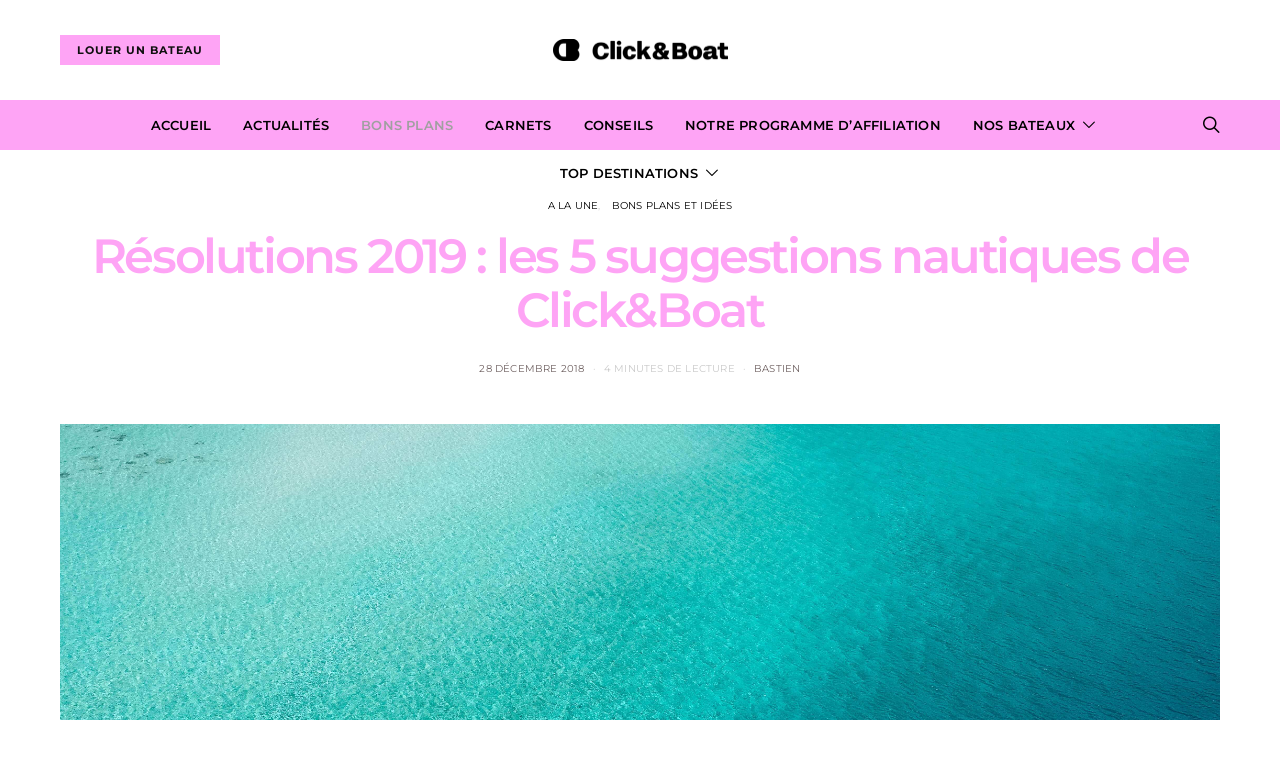

--- FILE ---
content_type: text/html; charset=UTF-8
request_url: https://blog.clickandboat.com/bonnes-resolutions-2019/
body_size: 22839
content:
<!DOCTYPE html>
<html lang="fr-FR">
<head>
	<meta charset="UTF-8">
	<meta name="viewport" content="width=device-width, initial-scale=1">
	<link rel="profile" href="http://gmpg.org/xfn/11">
		<title>5 idées nautiques pour les bonnes résolutions 2019 - Click&amp;Boat</title>
<meta name='robots' content='max-image-preview:large' />

<!-- Google Tag Manager for WordPress by gtm4wp.com -->
<script data-cfasync="false" data-pagespeed-no-defer type="text/javascript">//<![CDATA[
	var gtm4wp_datalayer_name = "dataLayer";
	var dataLayer = dataLayer || [];
//]]>
</script>
<!-- End Google Tag Manager for WordPress by gtm4wp.com -->
<!-- This site is optimized with the Yoast SEO plugin v11.8 - https://yoast.com/wordpress/plugins/seo/ -->
<meta name="description" content="A l&#039;approche du Nouvel An, prenez un temps d&#039;avance en pensant aux bonnes résolutions 2019. Nous vous soufflons 5 idées nautiques pertinentes."/>
<link rel="canonical" href="https://blog.clickandboat.com/bonnes-resolutions-2019/" />
<meta property="og:locale" content="fr_FR" />
<meta property="og:type" content="article" />
<meta property="og:title" content="5 idées nautiques pour les bonnes résolutions 2019 - Click&amp;Boat" />
<meta property="og:description" content="A l&#039;approche du Nouvel An, prenez un temps d&#039;avance en pensant aux bonnes résolutions 2019. Nous vous soufflons 5 idées nautiques pertinentes." />
<meta property="og:url" content="https://blog.clickandboat.com/bonnes-resolutions-2019/" />
<meta property="og:site_name" content="Blog Click&amp;Boat" />
<meta property="article:publisher" content="https://www.facebook.com/clickandboat" />
<meta property="article:section" content="A la une" />
<meta property="article:published_time" content="2018-12-28T15:25:31+01:00" />
<meta property="og:image" content="https://blog.clickandboat.com/wp-content/uploads/2018/12/croisiere-bateau-maldives-1024x576.jpg" />
<meta property="og:image:secure_url" content="https://blog.clickandboat.com/wp-content/uploads/2018/12/croisiere-bateau-maldives-1024x576.jpg" />
<meta property="og:image:width" content="1024" />
<meta property="og:image:height" content="576" />
<meta name="twitter:card" content="summary" />
<meta name="twitter:description" content="A l&#039;approche du Nouvel An, prenez un temps d&#039;avance en pensant aux bonnes résolutions 2019. Nous vous soufflons 5 idées nautiques pertinentes." />
<meta name="twitter:title" content="5 idées nautiques pour les bonnes résolutions 2019 - Click&amp;Boat" />
<meta name="twitter:site" content="@ClickandBoat" />
<meta name="twitter:image" content="https://blog.clickandboat.com/wp-content/uploads/2018/12/croisiere-bateau-maldives.jpg" />
<meta name="twitter:creator" content="@ClickandBoat" />
<script type='application/ld+json' class='yoast-schema-graph yoast-schema-graph--main'>{"@context":"https://schema.org","@graph":[{"@type":"Organization","@id":"https://blog.clickandboat.com/#organization","name":"Click&Boat","url":"https://blog.clickandboat.com/","sameAs":["https://www.facebook.com/clickandboat","https://www.instagram.com/clickandboat/","https://www.linkedin.com/company/5109175?trk=prof-exp-company-name","https://www.youtube.com/channel/UCkeHDxXX7qQETPMQgFZ7Lqw","https://www.pinterest.com/clickandboat/","https://twitter.com/ClickandBoat"],"logo":{"@type":"ImageObject","@id":"https://blog.clickandboat.com/#logo","url":"https://blog.clickandboat.com/wp-content/uploads/2025/06/Group-1-3.png","width":512,"height":512,"caption":"Click&Boat"},"image":{"@id":"https://blog.clickandboat.com/#logo"}},{"@type":"WebSite","@id":"https://blog.clickandboat.com/#website","url":"https://blog.clickandboat.com/","name":"Blog Click&amp;Boat","publisher":{"@id":"https://blog.clickandboat.com/#organization"},"potentialAction":{"@type":"SearchAction","target":"https://blog.clickandboat.com/?s={search_term_string}","query-input":"required name=search_term_string"}},{"@type":"ImageObject","@id":"https://blog.clickandboat.com/bonnes-resolutions-2019/#primaryimage","url":"https://blog.clickandboat.com/wp-content/uploads/2018/12/croisiere-bateau-maldives.jpg","width":4432,"height":2493,"caption":"croisiere nouvel an"},{"@type":"WebPage","@id":"https://blog.clickandboat.com/bonnes-resolutions-2019/#webpage","url":"https://blog.clickandboat.com/bonnes-resolutions-2019/","inLanguage":"fr-FR","name":"5 id\u00e9es nautiques pour les bonnes r\u00e9solutions 2019 - Click&amp;Boat","isPartOf":{"@id":"https://blog.clickandboat.com/#website"},"primaryImageOfPage":{"@id":"https://blog.clickandboat.com/bonnes-resolutions-2019/#primaryimage"},"datePublished":"2018-12-28T15:25:31+01:00","dateModified":"2018-12-28T15:25:31+01:00","description":"A l'approche du Nouvel An, prenez un temps d'avance en pensant aux bonnes r\u00e9solutions 2019. Nous vous soufflons 5 id\u00e9es nautiques pertinentes.","breadcrumb":{"@id":"https://blog.clickandboat.com/bonnes-resolutions-2019/#breadcrumb"}},{"@type":"BreadcrumbList","@id":"https://blog.clickandboat.com/bonnes-resolutions-2019/#breadcrumb","itemListElement":[{"@type":"ListItem","position":1,"item":{"@type":"WebPage","@id":"https://blog.clickandboat.com/","url":"https://blog.clickandboat.com/","name":"Accueil"}},{"@type":"ListItem","position":2,"item":{"@type":"WebPage","@id":"https://blog.clickandboat.com/bonnes-resolutions-2019/","url":"https://blog.clickandboat.com/bonnes-resolutions-2019/","name":"R\u00e9solutions 2019 : les 5 suggestions nautiques de Click&#038;Boat"}}]},{"@type":"Article","@id":"https://blog.clickandboat.com/bonnes-resolutions-2019/#article","isPartOf":{"@id":"https://blog.clickandboat.com/bonnes-resolutions-2019/#webpage"},"author":{"@id":"https://blog.clickandboat.com/#/schema/person/11af7a248187b5591144374780e42e04"},"headline":"R\u00e9solutions 2019 : les 5 suggestions nautiques de Click&#038;Boat","datePublished":"2018-12-28T15:25:31+01:00","dateModified":"2018-12-28T15:25:31+01:00","commentCount":0,"mainEntityOfPage":{"@id":"https://blog.clickandboat.com/bonnes-resolutions-2019/#webpage"},"publisher":{"@id":"https://blog.clickandboat.com/#organization"},"image":{"@id":"https://blog.clickandboat.com/bonnes-resolutions-2019/#primaryimage"},"articleSection":"A la une,Bons plans et id\u00e9es"},{"@type":["Person"],"@id":"https://blog.clickandboat.com/#/schema/person/11af7a248187b5591144374780e42e04","name":"Bastien","image":{"@type":"ImageObject","@id":"https://blog.clickandboat.com/#authorlogo","url":"https://secure.gravatar.com/avatar/aab59ad11ad22e495f15d248bfe1b5ab?s=96&d=mm&r=g","caption":"Bastien"},"description":"Ancien r\u00e9dacteur en chef dans le monde du sport et en particulier le tennis, j'ai mis le cap sur le nautisme en 2017 en rejoignant Click&amp;Boat. Depuis, mes passions pour l'\u00e9criture, l'aventure et celle grandissante pour la mer se rencontrent, afin d'inspirer les plaisanciers dans leurs prochaines exp\u00e9riences en bateau, partout dans le monde.","sameAs":[]}]}</script>
<!-- / Yoast SEO plugin. -->

<link rel='dns-prefetch' href='//s.w.org' />
<link href='https://fonts.gstatic.com' crossorigin rel='preconnect' />
		<script type="text/javascript">
			window._wpemojiSettings = {"baseUrl":"https:\/\/s.w.org\/images\/core\/emoji\/13.0.1\/72x72\/","ext":".png","svgUrl":"https:\/\/s.w.org\/images\/core\/emoji\/13.0.1\/svg\/","svgExt":".svg","source":{"concatemoji":"https:\/\/blog.clickandboat.com\/wp-includes\/js\/wp-emoji-release.min.js?ver=5.7.14"}};
			!function(e,a,t){var n,r,o,i=a.createElement("canvas"),p=i.getContext&&i.getContext("2d");function s(e,t){var a=String.fromCharCode;p.clearRect(0,0,i.width,i.height),p.fillText(a.apply(this,e),0,0);e=i.toDataURL();return p.clearRect(0,0,i.width,i.height),p.fillText(a.apply(this,t),0,0),e===i.toDataURL()}function c(e){var t=a.createElement("script");t.src=e,t.defer=t.type="text/javascript",a.getElementsByTagName("head")[0].appendChild(t)}for(o=Array("flag","emoji"),t.supports={everything:!0,everythingExceptFlag:!0},r=0;r<o.length;r++)t.supports[o[r]]=function(e){if(!p||!p.fillText)return!1;switch(p.textBaseline="top",p.font="600 32px Arial",e){case"flag":return s([127987,65039,8205,9895,65039],[127987,65039,8203,9895,65039])?!1:!s([55356,56826,55356,56819],[55356,56826,8203,55356,56819])&&!s([55356,57332,56128,56423,56128,56418,56128,56421,56128,56430,56128,56423,56128,56447],[55356,57332,8203,56128,56423,8203,56128,56418,8203,56128,56421,8203,56128,56430,8203,56128,56423,8203,56128,56447]);case"emoji":return!s([55357,56424,8205,55356,57212],[55357,56424,8203,55356,57212])}return!1}(o[r]),t.supports.everything=t.supports.everything&&t.supports[o[r]],"flag"!==o[r]&&(t.supports.everythingExceptFlag=t.supports.everythingExceptFlag&&t.supports[o[r]]);t.supports.everythingExceptFlag=t.supports.everythingExceptFlag&&!t.supports.flag,t.DOMReady=!1,t.readyCallback=function(){t.DOMReady=!0},t.supports.everything||(n=function(){t.readyCallback()},a.addEventListener?(a.addEventListener("DOMContentLoaded",n,!1),e.addEventListener("load",n,!1)):(e.attachEvent("onload",n),a.attachEvent("onreadystatechange",function(){"complete"===a.readyState&&t.readyCallback()})),(n=t.source||{}).concatemoji?c(n.concatemoji):n.wpemoji&&n.twemoji&&(c(n.twemoji),c(n.wpemoji)))}(window,document,window._wpemojiSettings);
		</script>
		<style type="text/css">
img.wp-smiley,
img.emoji {
	display: inline !important;
	border: none !important;
	box-shadow: none !important;
	height: 1em !important;
	width: 1em !important;
	margin: 0 .07em !important;
	vertical-align: -0.1em !important;
	background: none !important;
	padding: 0 !important;
}
</style>
	<!-- <link rel='stylesheet' id='wp-block-library-css'  href='https://blog.clickandboat.com/wp-includes/css/dist/block-library/style.min.css?ver=5.7.14' type='text/css' media='all' /> -->
<!-- <link rel='stylesheet' id='wd_default_style-css'  href='https://blog.clickandboat.com/wp-content/plugins/button//user_view/coman_css/wd_default_style.css?ver=5.7.14' type='text/css' media='all' /> -->
<!-- <link rel='stylesheet' id='juiz_sps_styles-css'  href='https://blog.clickandboat.com/wp-content/plugins/juiz-social-post-sharer/css/juiz-social-post-sharer-3.min.css?ver=1.4.9' type='text/css' media='all' /> -->
<!-- <link rel='stylesheet' id='frontend_css-css'  href='https://blog.clickandboat.com/wp-content/plugins/light-lms-quizz//css/frontend.css?ver=1.0.0' type='text/css' media='all' /> -->
<!-- <link rel='stylesheet' id='wpsm-comptable-styles-css'  href='https://blog.clickandboat.com/wp-content/plugins/table-maker/css/style.css?ver=1.9.1' type='text/css' media='all' /> -->
<!-- <link rel='stylesheet' id='ez-toc-css'  href='https://blog.clickandboat.com/wp-content/plugins/easy-table-of-contents/assets/css/screen.min.css?ver=2.0.57.1' type='text/css' media='all' /> -->
<link rel="stylesheet" type="text/css" href="//blog.clickandboat.com/wp-content/cache/wpfc-minified/q01phqt/bum3s.css" media="all"/>
<style id='ez-toc-inline-css' type='text/css'>
div#ez-toc-container .ez-toc-title {font-size: 120%;}div#ez-toc-container .ez-toc-title {font-weight: 500;}div#ez-toc-container ul li {font-size: 95%;}div#ez-toc-container nav ul ul li ul li {font-size: 90%!important;}
.ez-toc-container-direction {direction: ltr;}.ez-toc-counter ul{counter-reset: item ;}.ez-toc-counter nav ul li a::before {content: counters(item, ".", decimal) ". ";display: inline-block;counter-increment: item;flex-grow: 0;flex-shrink: 0;margin-right: .2em; float: left; }.ez-toc-widget-direction {direction: ltr;}.ez-toc-widget-container ul{counter-reset: item ;}.ez-toc-widget-container nav ul li a::before {content: counters(item, ".", decimal) ". ";display: inline-block;counter-increment: item;flex-grow: 0;flex-shrink: 0;margin-right: .2em; float: left; }
</style>
<!-- <link rel='stylesheet' id='csco-styles-css'  href='https://blog.clickandboat.com/wp-content/themes/authentic/style.css?ver=5.2.8' type='text/css' media='all' /> -->
<link rel="stylesheet" type="text/css" href="//blog.clickandboat.com/wp-content/cache/wpfc-minified/1mt5t9xz/buimp.css" media="all"/>
<script type='text/javascript' id='jquery-core-js-extra'>
/* <![CDATA[ */
var csco_mega_menu = {"rest_url":"https:\/\/blog.clickandboat.com\/wp-json\/csco\/v1\/menu-posts"};
/* ]]> */
</script>
<script type='text/javascript' src='https://blog.clickandboat.com/wp-includes/js/jquery/jquery.min.js?ver=3.5.1' id='jquery-core-js'></script>
<script type='text/javascript' src='https://blog.clickandboat.com/wp-includes/js/jquery/jquery-migrate.min.js?ver=3.3.2' id='jquery-migrate-js'></script>
<script type='text/javascript' src='https://blog.clickandboat.com/wp-includes/js/dist/vendor/wp-polyfill.min.js?ver=7.4.4' id='wp-polyfill-js'></script>
<script type='text/javascript' id='wp-polyfill-js-after'>
( 'fetch' in window ) || document.write( '<script src="https://blog.clickandboat.com/wp-includes/js/dist/vendor/wp-polyfill-fetch.min.js?ver=3.0.0"></scr' + 'ipt>' );( document.contains ) || document.write( '<script src="https://blog.clickandboat.com/wp-includes/js/dist/vendor/wp-polyfill-node-contains.min.js?ver=3.42.0"></scr' + 'ipt>' );( window.DOMRect ) || document.write( '<script src="https://blog.clickandboat.com/wp-includes/js/dist/vendor/wp-polyfill-dom-rect.min.js?ver=3.42.0"></scr' + 'ipt>' );( window.URL && window.URL.prototype && window.URLSearchParams ) || document.write( '<script src="https://blog.clickandboat.com/wp-includes/js/dist/vendor/wp-polyfill-url.min.js?ver=3.6.4"></scr' + 'ipt>' );( window.FormData && window.FormData.prototype.keys ) || document.write( '<script src="https://blog.clickandboat.com/wp-includes/js/dist/vendor/wp-polyfill-formdata.min.js?ver=3.0.12"></scr' + 'ipt>' );( Element.prototype.matches && Element.prototype.closest ) || document.write( '<script src="https://blog.clickandboat.com/wp-includes/js/dist/vendor/wp-polyfill-element-closest.min.js?ver=2.0.2"></scr' + 'ipt>' );( 'objectFit' in document.documentElement.style ) || document.write( '<script src="https://blog.clickandboat.com/wp-includes/js/dist/vendor/wp-polyfill-object-fit.min.js?ver=2.3.4"></scr' + 'ipt>' );
</script>
<script type='text/javascript' src='https://blog.clickandboat.com/wp-includes/js/dist/hooks.min.js?ver=d0188aa6c336f8bb426fe5318b7f5b72' id='wp-hooks-js'></script>
<script type='text/javascript' src='https://blog.clickandboat.com/wp-includes/js/dist/i18n.min.js?ver=6ae7d829c963a7d8856558f3f9b32b43' id='wp-i18n-js'></script>
<script type='text/javascript' id='wp-i18n-js-after'>
wp.i18n.setLocaleData( { 'text direction\u0004ltr': [ 'ltr' ] } );
</script>
<script type='text/javascript' id='light_lms_js_frontend-js-translations'>
( function( domain, translations ) {
	var localeData = translations.locale_data[ domain ] || translations.locale_data.messages;
	localeData[""].domain = domain;
	wp.i18n.setLocaleData( localeData, domain );
} )( "light-lms-quizz", { "locale_data": { "messages": { "": {} } } } );
</script>
<script type='text/javascript' src='https://blog.clickandboat.com/wp-content/plugins/light-lms-quizz//js/evaluate_questions.js?ver=5.7.14' id='light_lms_js_frontend-js'></script>
<script type='text/javascript' src='https://blog.clickandboat.com/wp-content/plugins/duracelltomi-google-tag-manager/js/gtm4wp-form-move-tracker.js?ver=1.10.1' id='gtm4wp-form-move-tracker-js'></script>
<link rel="https://api.w.org/" href="https://blog.clickandboat.com/wp-json/" /><link rel="alternate" type="application/json" href="https://blog.clickandboat.com/wp-json/wp/v2/posts/6970" /><link rel="EditURI" type="application/rsd+xml" title="RSD" href="https://blog.clickandboat.com/xmlrpc.php?rsd" />
<link rel="wlwmanifest" type="application/wlwmanifest+xml" href="https://blog.clickandboat.com/wp-includes/wlwmanifest.xml" /> 
<meta name="generator" content="WordPress 5.7.14" />
<link rel='shortlink' href='https://blog.clickandboat.com/?p=6970' />
<link rel="alternate" type="application/json+oembed" href="https://blog.clickandboat.com/wp-json/oembed/1.0/embed?url=https%3A%2F%2Fblog.clickandboat.com%2Fbonnes-resolutions-2019%2F" />
<link rel="alternate" type="text/xml+oembed" href="https://blog.clickandboat.com/wp-json/oembed/1.0/embed?url=https%3A%2F%2Fblog.clickandboat.com%2Fbonnes-resolutions-2019%2F&#038;format=xml" />

<!-- Google Tag Manager for WordPress by gtm4wp.com -->
<script data-cfasync="false" data-pagespeed-no-defer type="text/javascript">//<![CDATA[
	var dataLayer_content = {"pagePostType":"post","pagePostType2":"single-post","pageCategory":["a-la-une","bons-plans-et-idees"],"pagePostAuthor":"Bastien"};
	dataLayer.push( dataLayer_content );//]]>
</script>
<script data-cfasync="false">//<![CDATA[
(function(w,d,s,l,i){w[l]=w[l]||[];w[l].push({'gtm.start':
new Date().getTime(),event:'gtm.js'});var f=d.getElementsByTagName(s)[0],
j=d.createElement(s),dl=l!='dataLayer'?'&l='+l:'';j.async=true;j.src=
'//www.googletagmanager.com/gtm.'+'js?id='+i+dl;f.parentNode.insertBefore(j,f);
})(window,document,'script','dataLayer','GTM-M4H43HK');//]]>
</script>
<!-- End Google Tag Manager -->
<!-- End Google Tag Manager for WordPress by gtm4wp.com --><link rel="icon" href="https://blog.clickandboat.com/wp-content/uploads/2025/10/new-favicon-90x90.ico" sizes="32x32" />
<link rel="icon" href="https://blog.clickandboat.com/wp-content/uploads/2025/10/new-favicon-256x240.ico" sizes="192x192" />
<link rel="apple-touch-icon" href="https://blog.clickandboat.com/wp-content/uploads/2025/10/new-favicon-256x240.ico" />
<meta name="msapplication-TileImage" content="https://blog.clickandboat.com/wp-content/uploads/2025/10/new-favicon.ico" />
<style id="kirki-inline-styles">body, .offcanvas, #search, input[type=search], input[type=text], input[type=number], input[type=email], input[type=tel], input[type=password], textarea, .form-control, .pk-card, .pagination-content{background-color:#ffffff;}.entry-content .pk-block-bg-inverse, .pk-dropcap-bg-inverse:first-letter{color:#ffffff!important;}body, input[type=search], input[type=text], input[type=number], input[type=email], input[type=tel], input[type=password], textarea{color:#000000;}blockquote cite, figcaption, .wp-block-image figcaption, .wp-block-audio figcaption, .wp-block-embed figcaption, .wp-block-pullquote cite, .wp-block-pullquote footer, .wp-block-pullquote .wp-block-pullquote__citation, .wp-block-quote cite, label, .text-small, .comment-metadata, .logged-in-as, .post-categories, .post-count, .product-count, .post-meta, .entry-content figcaption, .post-media figcaption, .post-tags, .sub-title, .tagcloud, .timestamp, #wp-calendar caption, .comment-metadata a, .comment-metadata, .widget_rss ul li cite, .widget_rss ul li .rss-date, .pk-widget-about .pk-about-small, .pk-share-buttons-total .pk-share-buttons-count, .pk-share-buttons-post-loop .pk-share-buttons-count, .pk-share-buttons-post-sidebar .pk-share-buttons-count, .pk-share-buttons-post-loop .pk-share-buttons-link:hover .pk-share-buttons-count, .pk-share-buttons-post-sidebar .pk-share-buttons-link:hover .pk-share-buttons-count, .title-share, .pk-social-links-wrap .pk-social-links-label, .pk-color-secondary, .pk-twitter-default .pk-twitter-tweet:before, .cs-meet-team .pk-social-links-link{color:#c9c9c9;}.owl-dot span{background-color:#c9c9c9;}a, #search .close, .button-link, .pk-share-buttons-total .pk-share-buttons-label, .pk-share-buttons-total .pk-share-buttons-title, .pk-social-links-wrap .pk-social-links-count, .pk-nav-tabs .pk-nav-link, .pk-nav-tabs .pk-nav-link.pk-active, .pk-tabs .pk-nav-pills .pk-nav-link, .pk-social-links-scheme-light .pk-social-links-link, .pk-social-links-scheme-light .pk-social-links-title, .pk-social-links-scheme-bold .pk-social-links-title, .pk-social-links-scheme-bold-rounded .pk-social-links-title, .pk-share-buttons-scheme-default .pk-share-buttons-link, .pk-share-buttons-after-post.pk-share-buttons-scheme-default .pk-share-buttons-link:not(:hover), .pk-share-buttons-before-post.pk-share-buttons-scheme-default .pk-share-buttons-link:not(:hover), .pk-toc ol > li:before, ol.pk-list-styled > li:before, ol.pk-list-positive > li:before, ol.pk-list-negative > li:before, h2.pk-heading-numbered:before, .pk-card-header a, .pk-twitter-info a, .pk-instagram-username a, .pk-social-links-template-default .pk-social-links-link, .pk-widget-contributors .pk-social-links-link, .cs-list-articles > li > a{color:#6f6161;}.owl-dot.active span{background-color:#6f6161;}a:hover, .button-link:hover, #search .close:hover, .pk-social-links-scheme-light:not(.pk-social-links-scheme-light-bg) .pk-social-links-link:hover .pk-social-links-title, .pk-social-links-scheme-bold .pk-social-links-link:hover .pk-social-links-title, .pk-social-links-scheme-bold-rounded .pk-social-links-link:hover .pk-social-links-title, .pk-nav-tabs .pk-nav-link:not(.pk-active):focus, .pk-nav-tabs .pk-nav-link:not(.pk-active):hover, .pk-card-header a:hover, .pk-twitter-info a:hover, .pk-instagram-username a:hover, .pk-social-links-template-default .pk-social-links-link:hover, .pk-widget-contributors .pk-social-links-link:hover, .cs-list-articles > li > a:hover{color:#a0a0a0;}hr, .wp-block-separator:not(.is-style-dots), .wp-block-pullquote:not([style*="border-color"]), .entry-content .table-bordered th, .entry-content .table-bordered td, section.widget .widget-wrap, .form-control, input[type=search], input[type=text], input[type=number], input[type=email], input[type=tel], input[type=password], textarea, select, .pk-collapsibles .pk-card, .post-archive .archive-compact .post-masonry, .post-archive .archive-compact .post-grid, .post-archive .archive-compact.archive-masonry section.widget, .post-archive .archive-compact.archive-grid section.widget, .archive-list section.widget .widget-wrap, .archive-standard section.widget .widget-wrap, .sidebar-offcanvas .widget, .pk-nav-tabs .pk-nav-link, .pk-collapsibles .pk-card + .pk-card{border-color:#fea4f5;}hr, .entry-content table th, .entry-content table td, .entry-content table tbody + tbody, .header-enabled .navbar-primary:not(.sticky-nav-slide) .navbar, .navigation.comment-navigation, .site-main > article > .post-author, .post-main .post-author, .comment-body + .comment-respond, .comment-list + .comment-respond, .comment-list article, .comment-list .pingback, .comment-list .trackback, .section-tiles + .site-content .main-content, .section-carousel + .site-content > .cs-container:before, .section-tiles + .site-content > .cs-container:before, .post-standard:not(.post-featured) + .post-standard:not(.post-featured), .archive-first + .archive-list, .single .section-carousel, .widget_nav_menu .menu > .menu-item:not(:first-child), .widget_pages li:not(:first-child) a, .widget_meta li:not(:first-child) a, .widget_categories > ul > li:not(:first-child), .widget_archive > ul > li:not(:first-child), .widget_recent_comments li:not(:first-child), .widget_recent_entries li:not(:first-child), #wp-calendar tbody td, .single .navigation.pagination, .navigation.pagination + .post-tags, .fb-comments, .post-tags, .page-header-simple .page-header + .post-archive, .section-carousel + .site-content > .cs-container:before, .section-grid + .site-content > .cs-container:before, .archive-pagination:not(:empty), .post-list:not(.post-featured) + .post-list:not(.post-featured), .cs-meet-team .cs-author .cs-author-posts, .pk-widget-contributors .pk-author-item, .pk-toc:not(:first-child), .pk-inline-posts:not(:first-child){border-top-color:#fea4f5;}.entry-content thead th, .navbar-primary:not(.sticky-nav-slide) .navbar, .sticky-nav-slide, .topbar, .navbar-offcanvas, .navigation.comment-navigation, .widget_rss ul li, .searchwp-live-search-results.searchwp-live-search-results-showing .searchwp-live-search-result:not(:last-child) a, .pk-separator, .pk-toc:not(:last-child), .pk-inline-posts:not(:last-child){border-bottom-color:#fea4f5;}.pk-nav-tabs .pk-nav-link:not(.pk-active):focus, .pk-nav-tabs .pk-nav-link:not(.pk-active):hover{background-color:#fea4f5;}.wp-block-separator.is-style-dots:before{color:#fea4f5;}.site-main .pk-subscribe-form-wrap, .post-comments, .entry-content .pk-dropcap-bg-inverse:first-letter, .entry-content .pk-dropcap-bg-light:first-letter, .entry-content .pk-block-bg-inverse, .entry-content .pk-block-bg-light, .basic_mailchimp_widget, .pk-twitter-slider, .pk-card-header, .pk-share-buttons-after-post.pk-share-buttons-scheme-default .pk-share-buttons-link, .pk-share-buttons-before-post.pk-share-buttons-scheme-default .pk-share-buttons-link, .pk-toc ol > li:before, ol.pk-list-styled > li:before, ol.pk-list-positive > li:before, ol.pk-list-negative > li:before, .pk-social-links-scheme-light-bg .pk-social-links-link, h2.pk-heading-numbered:before, .entry-content .table-bordered th, .entry-content .table-striped tbody tr:nth-of-type(odd), .wp-block-code, .wp-block-verse, .wp-block-preformatted{background-color:#f8f8f8;}h1, h2, h3, h4, h5, h6, .comment .fn, #search input[type="search"], .entry-content .table-bordered th{color:#fea4f5;}#search input[type="search"]:-ms-input-placeholder{color:#fea4f5;}#search input[type="search"]:-moz-placeholder{color:#fea4f5;}#search input[type="search"]::-webkit-input-placeholder{color:#fea4f5;}h1 a, h2 a, h3 a, h4 a, h5 a, h6 a, .comment .fn a{color:#fea4f5;}h1 a:hover, h2 a:hover, h3 a:hover, h4 a:hover, h5 a:hover, h6 a:hover, .comment .fn a:hover{color:#A0A0A0;}.title-block{color:#000000;}.wp-block-button .wp-block-button__link:not(.has-background), .button-primary, .post-number, .section-tiles .post-more .button, .section-slider .post-more .button, .post-pagination .post-more .button, .pk-button-primary, .pk-author-button, .pk-about-button, .pk-instagram-follow, .pk-twitter-follow, .pk-subscribe-submit, .pk-badge-primary{color:#0f0f0f;}.pk-pin-it{color:#0f0f0f!important;}.wp-block-button .wp-block-button__link:not(.has-background):hover, .button-primary:hover, .button-primary:active, .button-primary:focus, .button-primary:not([disabled]):not(.disabled).active, .button-primary:not([disabled]):not(.disabled):active, .section-tiles .post-more .button:hover, .section-slider .post-more .button:hover, .post-pagination .post-more .button:hover, .tagcloud a:focus, .tagcloud a:hover, .pk-button-primary:not(:disabled):not(.disabled):active, .pk-button-primary:focus, .pk-button-primary:hover, .pk-button-primary:focus, .pk-button-primary:active, .pk-author-button:hover, .pk-about-button:hover, .pk-instagram-follow:hover, .pk-twitter-follow:hover, .pk-subscribe-submit:hover{color:#ffffff;}.pk-pin-it:hover{color:#ffffff!important;background-color:#fea4f5!important;}.wp-block-button .wp-block-button__link:not(.has-background), .button-primary, .post-number, .pk-tabs .pk-nav-pills .pk-nav-link.pk-active, .pk-tabs .pk-nav-pills .pk-nav-link.pk-active:focus, .pk-tabs .pk-nav-pills .pk-tabs .pk-nav-pills .pk-nav-link.pk-active:hover, .pk-button-primary, .pk-author-button, .pk-about-button, .pk-instagram-follow, .pk-twitter-follow, .pk-subscribe-submit, .pk-badge-primary{background-color:#fea4f5;}.pk-bg-primary, .pk-pin-it{background-color:#fea4f5!important;}.wp-block-button .wp-block-button__link:not(.has-background):hover, .button-primary:hover, .button-primary:active, .button-primary:focus, .button-primary:not([disabled]):not(.disabled).active, .button-primary:not([disabled]):not(.disabled):active, .pk-button-primary:not(:disabled):not(.disabled):active, .pk-button-primary:hover, .pk-button-primary:active, .pk-button-primary:focus, .pk-author-button:hover, .pk-about-button:hover, .pk-instagram-follow:hover, .pk-twitter-follow:hover, .pk-subscribe-submit:hover{background-color:#fea4f5;}.button-secondary, .pk-button-secondary{color:#a0a0a0!important;background-color:#eeeeee;}.button-secondary:hover, .button-secondary:active, .button-secondary:focus, .pk-button-secondary:hover, .pk-button-secondary:active, .pk-button-secondary:focus{color:#000000!important;background-color:#F8F8F8;}.site-title{color:#dd4d93;}.site-title:hover{color:#A0A0A0;}.site-description{color:#A0A0A0;}.navbar-primary{background-color:#fea4f5;}.navbar-primary:not(.sticky-nav-slide) .navbar, .sticky-nav-slide{border-bottom-width:1px;border-bottom-style:solid;}.navbar-primary a, .navbar-primary button, .navbar-primary .navbar-nav > li > a{color:#000000;}.navbar-primary a:hover, .navbar-primary button:hover, .navbar-primary .navbar-nav > li > a:focus, .navbar-primary .navbar-nav > li > a:hover, .navbar-primary .navbar-nav > li.current-menu-parent > a, .navbar-primary .navbar-nav > li.current-nav-item > a{color:#a0a0a0;}.navbar-nav .sub-menu{background-color:#ffffff;border:1px #EEEEEE solid;}.navbar-nav .sub-menu .sub-menu{margin-top:-1px;}.navbar-nav .sub-menu > li > a, .navbar-nav .cs-mm-categories > li > a, .navbar-nav .menu-columns > .sub-menu > li > a:hover, .mega-menu-item .entry-title a{color:#000000;}.navbar-nav .sub-menu > li > a:hover, .navbar-nav .sub-menu > li > a:focus, .navbar-nav .sub-menu > li > a:active, .navbar-nav .cs-mm-categories > li > a:hover, .navbar-nav .cs-mm-categories > li > a:focus, .navbar-nav .cs-mm-categories > li > a:active, .mega-menu-item .entry-title a:hover{color:#A0A0A0;}.navbar-nav .sub-menu .current-menu-item > a, .navbar-nav .sub-menu .current-menu-ancestor > a, .navbar-nav .sub-menu .current-menu-parent > a{color:#A0A0A0;}.navbar-nav .sub-menu > li + li > a, .navbar-nav .cs-mm-categories > li + li > a{border-top:1px #EEEEEE solid;}.navbar-primary .pk-social-links-template-nav .pk-social-links-icon{color:#000000;}.navbar-primary .pk-social-links-template-nav .pk-social-links-item .pk-social-links-link:hover .pk-social-links-icon{color:#000000;}.navbar-primary .pk-social-links-template-nav .pk-social-links-title, .navbar-primary .pk-social-links-template-nav .pk-social-links-count, .navbar-primary .pk-social-links-template-nav .pk-social-links-label{color:#A0A0A0;}.navbar-primary .pk-social-links-template-nav .pk-social-links-item .pk-social-links-link:hover .pk-social-links-title, .navbar-primary .pk-social-links-template-nav .pk-social-links-item .pk-social-links-link:hover .pk-social-links-count, .navbar-primary .pk-social-links-template-nav .pk-social-links-item .pk-social-links-link:hover .pk-social-links-label{color:#000000;}.topbar{border-bottom-width:1px;border-bottom-style:solid;}.topbar a, .topbar .navbar-nav > li > a, .topbar .pk-social-links-template-nav .pk-social-links-icon, .topbar .pk-social-links-template-nav .pk-social-links-label, .topbar .pk-social-links-template-nav .pk-social-links-title{color:#A0A0A0;}.topbar a:hover, .topbar .navbar-nav > li > a:focus, .topbar .navbar-nav > li > a:hover, .topbar .navbar-nav > li.current-menu-item > a, .topbar .pk-social-links-template-nav .pk-social-links-item .pk-social-links-link:hover .pk-social-links-icon, .topbar .pk-social-links-template-nav .pk-social-links-item .pk-social-links-link:hover pk-social-links-title, .topbar .pk-social-links-template-nav .pk-social-links-count{color:#000000;}.topbar .pk-social-links-template-nav .pk-social-links-icon{color:#000000;}.topbar .pk-social-links-template-nav .pk-social-links-item .pk-social-links-link:hover .pk-social-links-icon{color:#000000;}.topbar .pk-social-links-template-nav .pk-social-links-title, .topbar .pk-social-links-template-nav .pk-social-links-count, .topbar .pk-social-links-template-nav .pk-social-links-label{color:#A0A0A0;}.topbar .pk-social-links-template-nav .pk-social-links-item .pk-social-links-link:hover .pk-social-links-title, .topbar .pk-social-links-template-nav .pk-social-links-item .pk-social-links-link:hover .pk-social-links-count, .topbar .pk-social-links-template-nav .pk-social-links-item .pk-social-links-link:hover .pk-social-links-label{color:#000000;}.offcanvas-header .navbar-brand, .offcanvas-header .navbar-toggle{color:#000000;}.offcanvas-header .navbar-brand:hover, .offcanvas-header .navbar-brand:focus, .offcanvas-header .navbar-toggle:hover, .offcanvas-header .navbar-toggle:focus{color:#a0a0a0;}.offcanvas-header .navbar{background-color:#ffffff;}.navbar-offcanvas{border-bottom-width:1px;border-bottom-style:solid;}.entry-content p{color:#4f4f4f;}.entry-content p > a:not(.button):not(.pk-button), .entry-content ul a, .entry-content ol a, .taxonomy-description a{color:#dd4d93;}.entry-content p > a:not(.button):not(.pk-button):hover, .entry-content ul a:hover, .entry-content ol a:hover, .taxonomy-description a:hover{color:#f1b6d3;}.post-categories a{color:#000000;}.post-categories a:hover{color:#A0A0A0;}::selection{color:#ffffff;background:#d44d93;}::-moz-selection{color:#ffffff;background:#d44d93;}.entry-content blockquote, .entry-content blockquote p{color:#000000;}.entry-content .pk-dropcap:first-letter, .entry-content .pk-content-block, .entry-content .pk-callout{color:#000000;}.entry-content .pk-dropcap-bg-inverse:first-letter, .entry-content .pk-dropcap-bg-inverse:first-letter, .entry-content .pk-block-border-top:before, .entry-content .pk-block-border-bottom:after, .entry-content .pk-block-bg-inverse{background-color:#000000;}.entry-content .pk-dropcap-borders:first-letter, .entry-content .pk-block-border-all{border-color:#000000;}.entry-content .pk-dropcap-border-right:first-letter, .entry-content .pk-block-border-right{border-right-color:#000000;}.entry-content .pk-block-border-left{border-left-color:#000000;}.site-footer, .site-footer .pk-social-links-scheme-light-bg .pk-social-links-link{background-color:#fea4f5;}.site-footer{color:#0f0f0f;}.site-footer .owl-dot span{background-color:#0f0f0f;}.site-footer .title-widget{color:#777777;}.site-footer a, .site-footer #wp-calendar thead th, .site-footer .owl-dot.active span, .site-footer h2, .site-footer .pk-social-links-wrap .pk-social-links-count, .site-footer .pk-social-links-scheme-light .pk-social-links-icon, .site-footer .pk-social-links-wrap .pk-social-links-title, .site-footer .pk-subscribe-form-wrap .pk-title, .site-footer .pk-social-links-template-default .pk-social-links-link, .site-footer .pk-widget-contributors .pk-social-links-link{color:#0f0f0f;}.site-footer .owl-dot.active span{background-color:#0f0f0f;}.site-footer a:hover, site-footer a:hover:active, .site-footer a:focus:active, .site-footer .pk-social-links-template-default .pk-social-links-link:hover, .site-footer .pk-widget-contributors .pk-social-links-link:hover{color:#a0a0a0;}.site-footer #wp-calendar tfoot tr #prev + .pad:after, .site-footer #wp-calendar tbody td a, .sidebar-footer .basic_mailchimp_widget, .sidebar-footer .pk-social-links-template-vertical .pk-social-links-link{background-color:#dd4d93;}.site-footer .widget, .site-footer .widget_nav_menu .menu > .menu-item:not(:first-child), .site-footer .widget_categories > ul > li:not(:first-child), .site-footer .widget_archive > ul > li:not(:first-child), .site-footer #wp-calendar tbody td, .site-footer .widget_pages li:not(:first-child) a, .site-footer .widget_meta li:not(:first-child) a, .site-footer .widget_recent_comments li:not(:first-child), .site-footer .widget_recent_entries li:not(:first-child), .site-footer #wp-calendar tbody td#today:after, .footer-section + .footer-section > .cs-container > *, .sidebar-footer .widget + .widget, .site-footer .pk-widget-contributors .pk-author-item{border-top-color:#dd4d93;}.site-footer .button, .site-footer .post-number, .site-footer .pk-author-button, .site-footer .pk-about-button, .site-footer .pk-instagram-follow, .site-footer .pk-twitter-follow, .site-footer .pk-subscribe-submit, .site-footer .pk-badge-primary{color:#0f0e0e;}.site-footer .button:hover, .site-footer .button:active, .site-footer .pk-author-button:hover, .site-footer .pk-about-button:hover, .site-footer .pk-instagram-follow:hover, .site-footer .pk-twitter-follow:hover, .site-footer .pk-subscribe-submit:hover, .site-footer .pk-badge-primary:hover{color:#0f0f0f;}.site-footer .button, .site-footer select, .site-footer .post-number, .site-footer .pk-author-button, .site-footer .pk-about-button, .site-footer .pk-instagram-follow, .site-footer .pk-twitter-follow, .site-footer .pk-subscribe-submit, .site-footer .pk-badge-primary{background-color:#242424;}.site-footer .button:hover, .site-footer .button:active, .site-footer .button:focus, .site-footer .button:active, .site-footer .pk-author-button:hover, .site-footer .pk-about-button:hover, .site-footer .pk-instagram-follow:hover, .site-footer .pk-twitter-follow:hover, .site-footer .pk-subscribe-submit:hover, .site-footer .pk-badge-primary:hover{background-color:#141414;}.overlay-media:before, .page-header.overlay:hover .overlay-media:before, .post-thumbnail:before, .pk-bg-overlay, .pk-instagram-link:before{background-color:rgba(40,40,40,0.125);}.overlay:hover .overlay-media:before, .post-thumbnail:hover:before, .pagination-visible:hover .pagination-title{background-color:rgba(40,40,40,0.25);}body, button, input[type=search], input[type=text], input[type=number], input[type=email], input[type=tel], input[type=password], optgroup, select, textarea{font-family:Lato;font-size:1rem;font-weight:400;}.wp-caption-text, blockquote cite, figcaption, .wp-block-image figcaption, .wp-block-audio figcaption, .wp-block-embed figcaption, .wp-block-pullquote cite, .wp-block-pullquote footer, .wp-block-pullquote .wp-block-pullquote__citation, .wp-block-quote cite, label, .text-small, .comment-metadata, .logged-in-as, .post-categories, .post-count, .product-count, .post-meta, .post-tags, .sub-title, .tagcloud, .timestamp, #wp-calendar caption, .widget_rss ul li cite, .widget_rss ul li .rss-date, .pk-about-small, .pk-instagram-meta, .pk-instagram-counters, .pk-instagram-name, .pk-twitter-username, .pk-twitter-counters, .pk-alert, .pk-share-buttons-total .pk-share-buttons-count, .pk-social-links-count, .pk-social-links-label, .pk-share-buttons-count{font-family:Montserrat;font-size:0.625rem;font-weight:400;letter-spacing:0.02em;text-transform:uppercase;}.pk-callout, .text-large, .pk-subscribe-form-wrap .pk-subscribe-message{font-family:Lato;font-size:1.25rem;font-weight:400;text-transform:none;}.button, .button-link, .pagination-title, .comment-reply-link, .post-number span:first-child, .pk-nav-tabs .pk-nav-link, .pk-nav-tabs .pk-nav-link, .pk-nav-pills .pk-nav-link, .pk-share-buttons-total .pk-share-buttons-label, .pk-share-buttons-total .pk-share-buttons-title, .title-share, .pk-font-heading, .pk-twitter-label, .pk-card-title a, .pk-font-primary, .pk-author-button span:first-child, .pk-about-button span:first-child, .pk-instagram-follow span:first-child, .pk-twitter-follow span:first-child, .pk-subscribe-submit span:first-child, .pk-pin-it span:first-child{font-family:Montserrat;font-size:0.688rem;font-weight:700;letter-spacing:0.09em;text-transform:uppercase;}h1, h2, h3, h4, h5, h6, .wp-block-cover .wp-block-cover-image-text, .wp-block-cover .wp-block-cover-text, .wp-block-cover h2, .wp-block-cover-image .wp-block-cover-image-text, .wp-block-cover-image .wp-block-cover-text, .wp-block-cover-image h2, .comment .fn, .archive-standard section.basic_mailchimp_widget .title-widget, .archive-list section.basic_mailchimp_widget .title-widget{font-family:Montserrat;font-weight:600;}.title-block, .comment-reply-title, .nav-links, section.related.products > h2, .pk-inline-posts-title, .pk-toc-title{font-family:Montserrat;font-size:0.813rem;font-weight:900;letter-spacing:0.015em;text-transform:uppercase;}h1, .post-standard .entry-title, .archive-list .post-featured .entry-title, .archive-standard .post-featured .entry-title{font-size:3rem;letter-spacing:-0.05em;text-transform:none;}h2, .post-archive > div:not(.columns-3):not(.columns-4) .post-featured h2, .pk-subscribe-form-wrap .pk-title, .archive-standard section.basic_mailchimp_widget .title-widget, .archive-list section.basic_mailchimp_widget .title-widget{font-size:2rem;letter-spacing:-0.05em;text-transform:none;}h3, .archive-grid h2, .archive-masonry h2, .archive-list h2, .section-tiles h2{font-size:1.5rem;letter-spacing:-0.05em;text-transform:none;}h4{font-size:1.25rem;letter-spacing:-.04em;text-transform:none;}h5{font-size:1rem;letter-spacing:-.04em;text-transform:none;}h6, .comment .fn{font-size:0.938rem;letter-spacing:-.04em;text-transform:none;}.navbar-nav > li > a, .navbar-nav .menu-columns > .sub-menu > li > a, .widget_archive li, .widget_categories li, .widget_meta li a, .widget_nav_menu .menu > li > a, .widget_pages .page_item a{font-family:Montserrat;font-size:0.813rem;font-weight:600;letter-spacing:0.015em;text-transform:uppercase;}.topbar .navbar-nav > li > a, .nav .sub-menu > li > a, .navbar-nav .cs-mm-categories > li > a, .widget_categories .children li a, .widget_nav_menu .sub-menu > li > a{font-family:Montserrat;font-size:0.813rem;font-weight:400;letter-spacing:-0.015em;text-transform:none;}.entry-content .pk-callout{font-family:Montserrat;font-size:2rem;font-weight:700;letter-spacing:-0.05em;text-transform:none;}.entry-content .pk-dropcap:first-letter, p.has-drop-cap:not(:focus):first-letter{font-family:Montserrat;font-size:2.5rem;font-weight:500;text-transform:uppercase;}.entry-content blockquote, .wp-block-quote, .wp-block-pullquote p{font-family:Montserrat;font-size:2rem;font-weight:700;letter-spacing:-0.05em;text-transform:none;}#search input[type="search"]{font-family:Montserrat!important;font-size:3rem!important;font-weight:600;letter-spacing:-0.05em!important;text-transform:none!important;}.topbar .navbar{height:40px;}.header .site-description{font-family:Montserrat;font-size:0.875rem;font-weight:300;letter-spacing:-0.014em;text-transform:none;}.navbar-primary .navbar{height:50px;}.offcanvas .offcanvas-header{flex:0 0 50px;}.offcanvas .navbar-offcanvas{height:50px;}.pk-button, .pk-about-button, .pk-zoom-icon-popup:after, .pk-pin-it, .entry-content .pk-dropcap:first-letter, .pk-social-links-template-vertical .pk-social-links-link, .pk-share-buttons-before-post .pk-share-buttons-link, .pk-share-buttons-after-post .pk-share-buttons-link, .pk-instagram-follow, .pk-twitter-follow, .pk-scroll-to-top, .widget-area .pk-subscribe-with-name input[type="text"], .widget-area .pk-subscribe-with-name button, .widget-area .pk-subscribe-with-bg input[type="text"], .widget-area .pk-subscribe-with-bg button, .entry-content .pk-share-buttons-wrap .pk-share-buttons-link{-webkit-border-radius:0;-moz-border-radius:0;border-radius:0;}.cs-input-group-btn .button, .pk-subscribe-form-wrap button{border-top-right-radius:0;border-bottom-right-radius:0;}.slider-featured:not(.slider-large):not(.slider-multiple) .owl-carousel:not(.owl-loaded){height:600px;}@media ( min-width: 768px ){.pk-tabs-horizontal .pk-nav-link.pk-active{border-bottom-color:#ffffff;}.pk-tabs-vertical .pk-nav-tabs .pk-nav-link.pk-active{border-right-color:#ffffff;}.pk-tabs-horizontal .pk-nav-tabs{border-bottom-color:#fea4f5;}.pk-tabs-vertical .pk-nav-tabs{border-right-color:#fea4f5;}}@media (max-width: 1019px){.layout-sidebar .content-area{border-bottom-color:#fea4f5;}}@media (min-width: 760px){.sidebar-area .sidebar-2{border-left-color:#fea4f5;}}@media ( min-width: 970px ){.header-enabled .navbar-primary:not(.sticky-nav-slide) .navbar{border-top-width:1px;border-top-style:solid;}.header-col{height:100px;}.slider-featured h2{font-size:3rem;letter-spacing:-.15rem;text-transform:none;}.site-inner > .section-carousel h2{font-size:1rem;letter-spacing:-.025rem;text-transform:none;}.site-main > article > .section-carousel h2{font-size:1rem;letter-spacing:-.025rem;text-transform:none;}}@media (max-width: 719px){.pk-subscribe-with-name input[type="text"], .pk-subscribe-with-name button, .pk-subscribe-with-bg input[type="text"], .pk-subscribe-with-bg button{-webkit-border-radius:0;-moz-border-radius:0;border-radius:0;}}@media ( min-width: 760px ){.slider-featured .overlay-outer{height:600px;}}@font-face{font-display:swap;font-family:'Lato';font-style:italic;font-weight:400;src:url(//fonts.gstatic.com/l/font?kit=S6u8w4BMUTPHjxsAUi-s&skey=51512958f8cff7a8&v=v25) format('woff');}@font-face{font-display:swap;font-family:'Lato';font-style:italic;font-weight:700;src:url(//fonts.gstatic.com/l/font?kit=S6u_w4BMUTPHjxsI5wq_FQfr&skey=5334e9c0b67702e2&v=v25) format('woff');}@font-face{font-display:swap;font-family:'Lato';font-style:normal;font-weight:400;src:url(//fonts.gstatic.com/l/font?kit=S6uyw4BMUTPHjxAwWA&skey=2d58b92a99e1c086&v=v25) format('woff');}@font-face{font-display:swap;font-family:'Lato';font-style:normal;font-weight:700;src:url(//fonts.gstatic.com/l/font?kit=S6u9w4BMUTPHh6UVSwaPHw&skey=3480a19627739c0d&v=v25) format('woff');}@font-face{font-display:swap;font-family:'Montserrat';font-style:normal;font-weight:300;src:url(//fonts.gstatic.com/l/font?kit=JTUHjIg1_i6t8kCHKm4532VJOt5-QNFgpCs16Ew9&skey=7bc19f711c0de8f&v=v31) format('woff');}@font-face{font-display:swap;font-family:'Montserrat';font-style:normal;font-weight:400;src:url(//fonts.gstatic.com/l/font?kit=JTUHjIg1_i6t8kCHKm4532VJOt5-QNFgpCtr6Ew9&skey=7bc19f711c0de8f&v=v31) format('woff');}@font-face{font-display:swap;font-family:'Montserrat';font-style:normal;font-weight:500;src:url(//fonts.gstatic.com/l/font?kit=JTUHjIg1_i6t8kCHKm4532VJOt5-QNFgpCtZ6Ew9&skey=7bc19f711c0de8f&v=v31) format('woff');}@font-face{font-display:swap;font-family:'Montserrat';font-style:normal;font-weight:600;src:url(//fonts.gstatic.com/l/font?kit=JTUHjIg1_i6t8kCHKm4532VJOt5-QNFgpCu170w9&skey=7bc19f711c0de8f&v=v31) format('woff');}@font-face{font-display:swap;font-family:'Montserrat';font-style:normal;font-weight:700;src:url(//fonts.gstatic.com/l/font?kit=JTUHjIg1_i6t8kCHKm4532VJOt5-QNFgpCuM70w9&skey=7bc19f711c0de8f&v=v31) format('woff');}@font-face{font-display:swap;font-family:'Montserrat';font-style:normal;font-weight:900;src:url(//fonts.gstatic.com/l/font?kit=JTUHjIg1_i6t8kCHKm4532VJOt5-QNFgpCvC70w9&skey=7bc19f711c0de8f&v=v31) format('woff');}@font-face{font-display:swap;font-family:'Lato';font-style:italic;font-weight:400;src:url(//fonts.gstatic.com/l/font?kit=S6u8w4BMUTPHjxsAUi-s&skey=51512958f8cff7a8&v=v25) format('woff');}@font-face{font-display:swap;font-family:'Lato';font-style:italic;font-weight:700;src:url(//fonts.gstatic.com/l/font?kit=S6u_w4BMUTPHjxsI5wq_FQfr&skey=5334e9c0b67702e2&v=v25) format('woff');}@font-face{font-display:swap;font-family:'Lato';font-style:normal;font-weight:400;src:url(//fonts.gstatic.com/l/font?kit=S6uyw4BMUTPHjxAwWA&skey=2d58b92a99e1c086&v=v25) format('woff');}@font-face{font-display:swap;font-family:'Lato';font-style:normal;font-weight:700;src:url(//fonts.gstatic.com/l/font?kit=S6u9w4BMUTPHh6UVSwaPHw&skey=3480a19627739c0d&v=v25) format('woff');}@font-face{font-display:swap;font-family:'Montserrat';font-style:normal;font-weight:300;src:url(//fonts.gstatic.com/l/font?kit=JTUHjIg1_i6t8kCHKm4532VJOt5-QNFgpCs16Ew9&skey=7bc19f711c0de8f&v=v31) format('woff');}@font-face{font-display:swap;font-family:'Montserrat';font-style:normal;font-weight:400;src:url(//fonts.gstatic.com/l/font?kit=JTUHjIg1_i6t8kCHKm4532VJOt5-QNFgpCtr6Ew9&skey=7bc19f711c0de8f&v=v31) format('woff');}@font-face{font-display:swap;font-family:'Montserrat';font-style:normal;font-weight:500;src:url(//fonts.gstatic.com/l/font?kit=JTUHjIg1_i6t8kCHKm4532VJOt5-QNFgpCtZ6Ew9&skey=7bc19f711c0de8f&v=v31) format('woff');}@font-face{font-display:swap;font-family:'Montserrat';font-style:normal;font-weight:600;src:url(//fonts.gstatic.com/l/font?kit=JTUHjIg1_i6t8kCHKm4532VJOt5-QNFgpCu170w9&skey=7bc19f711c0de8f&v=v31) format('woff');}@font-face{font-display:swap;font-family:'Montserrat';font-style:normal;font-weight:700;src:url(//fonts.gstatic.com/l/font?kit=JTUHjIg1_i6t8kCHKm4532VJOt5-QNFgpCuM70w9&skey=7bc19f711c0de8f&v=v31) format('woff');}@font-face{font-display:swap;font-family:'Montserrat';font-style:normal;font-weight:900;src:url(//fonts.gstatic.com/l/font?kit=JTUHjIg1_i6t8kCHKm4532VJOt5-QNFgpCvC70w9&skey=7bc19f711c0de8f&v=v31) format('woff');}</style></head>

<body class="post-template-default single single-post postid-6970 single-format-standard wp-embed-responsive header-enabled cs-page-layout-fullwidth parallax-enabled sticky-sidebar-enabled stick-to-bottom navbar-sticky-enabled block-align-enabled style-align-center">


<div class="site-overlay"></div>

<div class="offcanvas">

	<div class="offcanvas-header">

		
		
		<nav class="navbar navbar-offcanvas  navbar-border">

			
			<button type="button" class="offcanvas-toggle navbar-toggle">
				<i class="cs-icon cs-icon-cross"></i>
			</button>

		</nav>

		
	</div>

	<div class="offcanvas-sidebar">
		<div class="offcanvas-inner widget-area">
			<div class="widget widget_nav_menu cs-d-lg-none"><div class="menu-menu-1-container"><ul id="menu-menu-1" class="menu"><li id="menu-item-8463" class="menu-item menu-item-type-custom menu-item-object-custom menu-item-home menu-item-8463"><a href="https://blog.clickandboat.com">Accueil</a></li>
<li id="menu-item-8460" class="menu-item menu-item-type-taxonomy menu-item-object-category menu-item-8460"><a href="https://blog.clickandboat.com/actualites/">Actualités</a></li>
<li id="menu-item-8462" class="menu-item menu-item-type-taxonomy menu-item-object-category current-post-ancestor current-menu-parent current-post-parent menu-item-8462"><a href="https://blog.clickandboat.com/bons-plans-et-idees/">Bons plans</a></li>
<li id="menu-item-8459" class="menu-item menu-item-type-taxonomy menu-item-object-category menu-item-8459"><a href="https://blog.clickandboat.com/carnets-de-voyage/">Carnets</a></li>
<li id="menu-item-8461" class="menu-item menu-item-type-taxonomy menu-item-object-category menu-item-8461"><a href="https://blog.clickandboat.com/nos-conseils/">Conseils</a></li>
<li id="menu-item-14665" class="menu-item menu-item-type-post_type menu-item-object-post menu-item-14665"><a href="https://blog.clickandboat.com/comment-rejoindre-le-programme-d-afilliation-clickboat/">Notre programme d’affiliation</a></li>
<li id="menu-item-13133" class="menu-item menu-item-type-custom menu-item-object-custom menu-item-has-children menu-item-13133"><a href="#">Nos bateaux</a>
<ul class="sub-menu">
	<li id="menu-item-13134" class="menu-item menu-item-type-custom menu-item-object-custom menu-item-13134"><a href="https://www.clickandboat.com/location-voilier">Location voilier</a></li>
	<li id="menu-item-13135" class="menu-item menu-item-type-custom menu-item-object-custom menu-item-13135"><a href="https://www.clickandboat.com/location-catamaran">Location catamaran</a></li>
	<li id="menu-item-13140" class="menu-item menu-item-type-custom menu-item-object-custom menu-item-13140"><a href="https://www.clickandboat.com/location-yacht">Location yacht</a></li>
	<li id="menu-item-13137" class="menu-item menu-item-type-custom menu-item-object-custom menu-item-13137"><a href="https://www.clickandboat.com/location-bateau-sans-permis">Location bateau sans permis</a></li>
	<li id="menu-item-13136" class="menu-item menu-item-type-custom menu-item-object-custom menu-item-13136"><a href="https://www.clickandboat.com/location-bateau-moteur">Location bateau à moteur</a></li>
	<li id="menu-item-13139" class="menu-item menu-item-type-custom menu-item-object-custom menu-item-13139"><a href="https://www.clickandboat.com/location-peniche">Location péniche</a></li>
	<li id="menu-item-13138" class="menu-item menu-item-type-custom menu-item-object-custom menu-item-13138"><a href="https://www.clickandboat.com/location-semi-rigide">Location semi-rigide</a></li>
</ul>
</li>
<li id="menu-item-13141" class="menu-item menu-item-type-custom menu-item-object-custom menu-item-has-children menu-item-13141"><a href="#">Top destinations</a>
<ul class="sub-menu">
	<li id="menu-item-13142" class="menu-item menu-item-type-custom menu-item-object-custom menu-item-has-children menu-item-13142"><a href="#">France</a>
	<ul class="sub-menu">
		<li id="menu-item-13143" class="menu-item menu-item-type-custom menu-item-object-custom menu-item-13143"><a href="https://www.clickandboat.com/location-bateau/france/ajaccio">Ajaccio</a></li>
		<li id="menu-item-13144" class="menu-item menu-item-type-custom menu-item-object-custom menu-item-13144"><a href="https://www.clickandboat.com/location-bateau/france/annecy">Annecy</a></li>
		<li id="menu-item-13145" class="menu-item menu-item-type-custom menu-item-object-custom menu-item-13145"><a href="https://www.clickandboat.com/location-bateau/france/arcachon">Arcachon</a></li>
		<li id="menu-item-13146" class="menu-item menu-item-type-custom menu-item-object-custom menu-item-13146"><a href="https://www.clickandboat.com/location-bateau/france/bonifacio">Bonifacio</a></li>
		<li id="menu-item-13147" class="menu-item menu-item-type-custom menu-item-object-custom menu-item-13147"><a href="https://www.clickandboat.com/location-bateau/france/canal-du-midi">Canal du Midi</a></li>
		<li id="menu-item-13148" class="menu-item menu-item-type-custom menu-item-object-custom menu-item-13148"><a href="https://www.clickandboat.com/location-bateau/france/cannes">Cannes</a></li>
		<li id="menu-item-13149" class="menu-item menu-item-type-custom menu-item-object-custom menu-item-13149"><a href="https://www.clickandboat.com/location-bateau/france/agde">Cap d&rsquo;Agde</a></li>
		<li id="menu-item-13150" class="menu-item menu-item-type-custom menu-item-object-custom menu-item-13150"><a href="https://www.clickandboat.com/location-bateau/guadeloupe">Guadeloupe</a></li>
		<li id="menu-item-13151" class="menu-item menu-item-type-custom menu-item-object-custom menu-item-13151"><a href="https://www.clickandboat.com/location-bateau/france/hy%C3%A8res">Hyères</a></li>
		<li id="menu-item-13152" class="menu-item menu-item-type-custom menu-item-object-custom menu-item-13152"><a href="https://www.clickandboat.com/location-bateau/france/la-rochelle">La Rochelle</a></li>
		<li id="menu-item-13153" class="menu-item menu-item-type-custom menu-item-object-custom menu-item-13153"><a href="https://www.clickandboat.com/location-bateau/france/l%C3%A8ge-cap-ferret">Lège Cap-Ferret</a></li>
		<li id="menu-item-13154" class="menu-item menu-item-type-custom menu-item-object-custom menu-item-13154"><a href="https://www.clickandboat.com/location-bateau/france/marseille">Marseille</a></li>
		<li id="menu-item-13155" class="menu-item menu-item-type-custom menu-item-object-custom menu-item-13155"><a href="https://www.clickandboat.com/location-bateau/martinique">Martinique</a></li>
		<li id="menu-item-13156" class="menu-item menu-item-type-custom menu-item-object-custom menu-item-13156"><a href="https://www.clickandboat.com/location-bateau/france/grimaud">Port Grimaud</a></li>
		<li id="menu-item-13157" class="menu-item menu-item-type-custom menu-item-object-custom menu-item-13157"><a href="https://www.clickandboat.com/location-bateau/france/porto-vecchio">Porto-Vecchio</a></li>
		<li id="menu-item-13158" class="menu-item menu-item-type-custom menu-item-object-custom menu-item-13158"><a href="https://www.clickandboat.com/location-bateau/france/saint-florent">Saint-Florent</a></li>
		<li id="menu-item-13159" class="menu-item menu-item-type-custom menu-item-object-custom menu-item-13159"><a href="https://www.clickandboat.com/location-bateau/france/s%C3%A8te">Sète</a></li>
	</ul>
</li>
	<li id="menu-item-13160" class="menu-item menu-item-type-custom menu-item-object-custom menu-item-has-children menu-item-13160"><a href="#">International</a>
	<ul class="sub-menu">
		<li id="menu-item-13161" class="menu-item menu-item-type-custom menu-item-object-custom menu-item-13161"><a href="https://www.clickandboat.com/location-bateau/croatie">Croatie</a></li>
		<li id="menu-item-13162" class="menu-item menu-item-type-custom menu-item-object-custom menu-item-13162"><a href="https://www.clickandboat.com/location-bateau/gr%C3%A8ce">Grèce</a></li>
		<li id="menu-item-13163" class="menu-item menu-item-type-custom menu-item-object-custom menu-item-13163"><a href="https://www.clickandboat.com/location-bateau/espagne/ibiza">Ibiza</a></li>
		<li id="menu-item-13164" class="menu-item menu-item-type-custom menu-item-object-custom menu-item-13164"><a href="https://www.clickandboat.com/location-bateau/espagne/majorque">Majorque</a></li>
		<li id="menu-item-13165" class="menu-item menu-item-type-custom menu-item-object-custom menu-item-13165"><a href="https://www.clickandboat.com/location-bateau/espagne/minorque">Minorque</a></li>
		<li id="menu-item-13166" class="menu-item menu-item-type-custom menu-item-object-custom menu-item-13166"><a href="https://www.clickandboat.com/location-bateau/italie/sardaigne">Sardaigne</a></li>
		<li id="menu-item-13167" class="menu-item menu-item-type-custom menu-item-object-custom menu-item-13167"><a href="https://www.clickandboat.com/location-bateau/italie/sicile">Sicile</a></li>
		<li id="menu-item-13168" class="menu-item menu-item-type-custom menu-item-object-custom menu-item-13168"><a href="https://www.clickandboat.com/location-bateau/turquie">Turquie</a></li>
	</ul>
</li>
</ul>
</li>
</ul></div></div>
					</div>
	</div>

</div>

<div id="page" class="site">

	
	<div class="site-inner">

		
		
		<header id="masthead" class="site-header page-header-type-simple" role="banner">

			
			
<div class="header header-center header-dark cs-d-none cs-d-lg-block" >
	<div class="cs-container">

					<div class="header-col header-col-left">
				<div>
					
		
			<a href="https://www.clickandboat.com/" class="button button-primary button-effect">
				<span>Louer un bateau</span>
				<span><i class="cs-icon cs-icon-plus"></i></span>
			</a>

						</div>
			</div>
		
		<div class="header-col header-col-center">
			<div>

								<a href="https://blog.clickandboat.com/" class="site-logo">
					<img class="logo-image" src="https://blog.clickandboat.com/wp-content/uploads/2025/06/Click-Boat-Logo-Black-RGB-1.png" srcset="https://blog.clickandboat.com/wp-content/uploads/2025/06/Click-Boat-Logo-Black-RGB-1.png 1x, https://blog.clickandboat.com/wp-content/uploads/2025/06/Click-Boat-Logo-Black-RGB-1.png 2x" alt="Blog Click&amp;Boat">
				</a>
				
				
				
			</div>
		</div>

					<div class="header-col header-col-right">
				<div>
					
						</div>
			</div>
		
	</div>
</div>

<div class="navbar-primary navbar-center social-disabled toggle-disabled">
	<div class="cs-container">
		<nav class="navbar">

			<div class="navbar-col">
				<div>

					<button class="navbar-toggle offcanvas-toggle" type="button">
						<i class="cs-icon cs-icon-menu"></i>
					</button>

					
					
				</div>
			</div>

			<ul id="menu-menu-2" class="nav navbar-nav"><li class="menu-item menu-item-type-custom menu-item-object-custom menu-item-home menu-item-8463"><a href="https://blog.clickandboat.com">Accueil</a></li>
<li class="menu-item menu-item-type-taxonomy menu-item-object-category menu-item-8460"><a href="https://blog.clickandboat.com/actualites/">Actualités</a></li>
<li class="menu-item menu-item-type-taxonomy menu-item-object-category current-post-ancestor current-menu-parent current-post-parent menu-item-8462"><a href="https://blog.clickandboat.com/bons-plans-et-idees/">Bons plans</a></li>
<li class="menu-item menu-item-type-taxonomy menu-item-object-category menu-item-8459"><a href="https://blog.clickandboat.com/carnets-de-voyage/">Carnets</a></li>
<li class="menu-item menu-item-type-taxonomy menu-item-object-category menu-item-8461"><a href="https://blog.clickandboat.com/nos-conseils/">Conseils</a></li>
<li class="menu-item menu-item-type-post_type menu-item-object-post menu-item-14665"><a href="https://blog.clickandboat.com/comment-rejoindre-le-programme-d-afilliation-clickboat/">Notre programme d’affiliation</a></li>
<li class="menu-item menu-item-type-custom menu-item-object-custom menu-item-has-children menu-item-13133"><a href="#">Nos bateaux</a>
<ul class="sub-menu">
	<li class="menu-item menu-item-type-custom menu-item-object-custom menu-item-13134"><a href="https://www.clickandboat.com/location-voilier">Location voilier</a></li>
	<li class="menu-item menu-item-type-custom menu-item-object-custom menu-item-13135"><a href="https://www.clickandboat.com/location-catamaran">Location catamaran</a></li>
	<li class="menu-item menu-item-type-custom menu-item-object-custom menu-item-13140"><a href="https://www.clickandboat.com/location-yacht">Location yacht</a></li>
	<li class="menu-item menu-item-type-custom menu-item-object-custom menu-item-13137"><a href="https://www.clickandboat.com/location-bateau-sans-permis">Location bateau sans permis</a></li>
	<li class="menu-item menu-item-type-custom menu-item-object-custom menu-item-13136"><a href="https://www.clickandboat.com/location-bateau-moteur">Location bateau à moteur</a></li>
	<li class="menu-item menu-item-type-custom menu-item-object-custom menu-item-13139"><a href="https://www.clickandboat.com/location-peniche">Location péniche</a></li>
	<li class="menu-item menu-item-type-custom menu-item-object-custom menu-item-13138"><a href="https://www.clickandboat.com/location-semi-rigide">Location semi-rigide</a></li>
</ul>
</li>
<li class="menu-item menu-item-type-custom menu-item-object-custom menu-item-has-children menu-item-13141"><a href="#">Top destinations</a>
<ul class="sub-menu">
	<li class="menu-item menu-item-type-custom menu-item-object-custom menu-item-has-children menu-item-13142"><a href="#">France</a>
	<ul class="sub-menu">
		<li class="menu-item menu-item-type-custom menu-item-object-custom menu-item-13143"><a href="https://www.clickandboat.com/location-bateau/france/ajaccio">Ajaccio</a></li>
		<li class="menu-item menu-item-type-custom menu-item-object-custom menu-item-13144"><a href="https://www.clickandboat.com/location-bateau/france/annecy">Annecy</a></li>
		<li class="menu-item menu-item-type-custom menu-item-object-custom menu-item-13145"><a href="https://www.clickandboat.com/location-bateau/france/arcachon">Arcachon</a></li>
		<li class="menu-item menu-item-type-custom menu-item-object-custom menu-item-13146"><a href="https://www.clickandboat.com/location-bateau/france/bonifacio">Bonifacio</a></li>
		<li class="menu-item menu-item-type-custom menu-item-object-custom menu-item-13147"><a href="https://www.clickandboat.com/location-bateau/france/canal-du-midi">Canal du Midi</a></li>
		<li class="menu-item menu-item-type-custom menu-item-object-custom menu-item-13148"><a href="https://www.clickandboat.com/location-bateau/france/cannes">Cannes</a></li>
		<li class="menu-item menu-item-type-custom menu-item-object-custom menu-item-13149"><a href="https://www.clickandboat.com/location-bateau/france/agde">Cap d&rsquo;Agde</a></li>
		<li class="menu-item menu-item-type-custom menu-item-object-custom menu-item-13150"><a href="https://www.clickandboat.com/location-bateau/guadeloupe">Guadeloupe</a></li>
		<li class="menu-item menu-item-type-custom menu-item-object-custom menu-item-13151"><a href="https://www.clickandboat.com/location-bateau/france/hy%C3%A8res">Hyères</a></li>
		<li class="menu-item menu-item-type-custom menu-item-object-custom menu-item-13152"><a href="https://www.clickandboat.com/location-bateau/france/la-rochelle">La Rochelle</a></li>
		<li class="menu-item menu-item-type-custom menu-item-object-custom menu-item-13153"><a href="https://www.clickandboat.com/location-bateau/france/l%C3%A8ge-cap-ferret">Lège Cap-Ferret</a></li>
		<li class="menu-item menu-item-type-custom menu-item-object-custom menu-item-13154"><a href="https://www.clickandboat.com/location-bateau/france/marseille">Marseille</a></li>
		<li class="menu-item menu-item-type-custom menu-item-object-custom menu-item-13155"><a href="https://www.clickandboat.com/location-bateau/martinique">Martinique</a></li>
		<li class="menu-item menu-item-type-custom menu-item-object-custom menu-item-13156"><a href="https://www.clickandboat.com/location-bateau/france/grimaud">Port Grimaud</a></li>
		<li class="menu-item menu-item-type-custom menu-item-object-custom menu-item-13157"><a href="https://www.clickandboat.com/location-bateau/france/porto-vecchio">Porto-Vecchio</a></li>
		<li class="menu-item menu-item-type-custom menu-item-object-custom menu-item-13158"><a href="https://www.clickandboat.com/location-bateau/france/saint-florent">Saint-Florent</a></li>
		<li class="menu-item menu-item-type-custom menu-item-object-custom menu-item-13159"><a href="https://www.clickandboat.com/location-bateau/france/s%C3%A8te">Sète</a></li>
	</ul>
</li>
	<li class="menu-item menu-item-type-custom menu-item-object-custom menu-item-has-children menu-item-13160"><a href="#">International</a>
	<ul class="sub-menu">
		<li class="menu-item menu-item-type-custom menu-item-object-custom menu-item-13161"><a href="https://www.clickandboat.com/location-bateau/croatie">Croatie</a></li>
		<li class="menu-item menu-item-type-custom menu-item-object-custom menu-item-13162"><a href="https://www.clickandboat.com/location-bateau/gr%C3%A8ce">Grèce</a></li>
		<li class="menu-item menu-item-type-custom menu-item-object-custom menu-item-13163"><a href="https://www.clickandboat.com/location-bateau/espagne/ibiza">Ibiza</a></li>
		<li class="menu-item menu-item-type-custom menu-item-object-custom menu-item-13164"><a href="https://www.clickandboat.com/location-bateau/espagne/majorque">Majorque</a></li>
		<li class="menu-item menu-item-type-custom menu-item-object-custom menu-item-13165"><a href="https://www.clickandboat.com/location-bateau/espagne/minorque">Minorque</a></li>
		<li class="menu-item menu-item-type-custom menu-item-object-custom menu-item-13166"><a href="https://www.clickandboat.com/location-bateau/italie/sardaigne">Sardaigne</a></li>
		<li class="menu-item menu-item-type-custom menu-item-object-custom menu-item-13167"><a href="https://www.clickandboat.com/location-bateau/italie/sicile">Sicile</a></li>
		<li class="menu-item menu-item-type-custom menu-item-object-custom menu-item-13168"><a href="https://www.clickandboat.com/location-bateau/turquie">Turquie</a></li>
	</ul>
</li>
</ul>
</li>
</ul>
			<div class="navbar-col">
				<div>

					
					
					<a href="#search" class="navbar-search"><i class="cs-icon cs-icon-search"></i></a>

				</div>
			</div>

		</nav>
	</div>
</div><!-- .navbar-primary -->

			
		</header>

		
		
		<div class="site-content layout-fullwidth post-sidebar-disabled layout-narrow-enabled">

			
			<div class="cs-container">

				
				<div id="content" class="main-content">

					
	<div id="primary" class="content-area">

		
		<main id="main" class="site-main" role="main">

			
			
				
				<article data-scroll id="post-6970" class="post-6970 post type-post status-publish format-standard has-post-thumbnail category-a-la-une category-bons-plans-et-idees">

							<header class="page-header page-header-simple">

			<span class="meta-category"><ul class="post-categories">
	<li><a href="https://blog.clickandboat.com/a-la-une/" rel="category tag">A la une</a></li>
	<li><a href="https://blog.clickandboat.com/bons-plans-et-idees/" rel="category tag">Bons plans et idées</a></li></ul></span><h1 class="entry-title">Résolutions 2019 : les 5 suggestions nautiques de Click&#038;Boat</h1><ul class="post-meta"><li class="meta-date"><a href="https://blog.clickandboat.com/bonnes-resolutions-2019/" rel="bookmark">28 décembre 2018</a></li><li class="meta-reading-time">4 minutes de lecture</li><li class="meta-author"><span class="author"><a class="url fn n" href="https://blog.clickandboat.com/author/bastien/" title="View all posts by Bastien">Bastien</a></span></li></ul>
		</header>
			<section class="post-media">
		<figure>
			<a href="https://blog.clickandboat.com/wp-content/uploads/2018/12/croisiere-bateau-maldives.jpg">
				<img width="1160" height="653" src="https://blog.clickandboat.com/wp-content/uploads/2018/12/croisiere-bateau-maldives.jpg" class="attachment-csco-1160 size-csco-1160 wp-post-image" alt="croisiere nouvel an" loading="lazy" srcset="https://blog.clickandboat.com/wp-content/uploads/2018/12/croisiere-bateau-maldives.jpg 4432w, https://blog.clickandboat.com/wp-content/uploads/2018/12/croisiere-bateau-maldives-300x169.jpg 300w, https://blog.clickandboat.com/wp-content/uploads/2018/12/croisiere-bateau-maldives-768x432.jpg 768w, https://blog.clickandboat.com/wp-content/uploads/2018/12/croisiere-bateau-maldives-1024x576.jpg 1024w" sizes="(max-width: 1160px) 100vw, 1160px" />			</a>
					</figure>
	</section>

					<div class="post-wrap">

						
						<div class="post-main">

							
							<section class="entry-content">

								
<div class="juiz_sps_links  counters_both juiz_sps_displayed_both">
<p class="screen-reader-text juiz_sps_maybe_hidden_text">Partager la publication "Résolutions 2019 : les 5 suggestions nautiques de Click&#038;Boat"</p>

	<ul class="juiz_sps_links_list juiz_sps_hide_name"><li class="juiz_sps_item juiz_sps_link_facebook"><a href="https://www.facebook.com/sharer/sharer.php?u=https://blog.clickandboat.com/bonnes-resolutions-2019/" rel="nofollow" target="_blank" title="Partager cet article sur Facebook"><span class="juiz_sps_icon jsps-facebook"></span><span class="juiz_sps_network_name">Facebook</span></a></li><li class="juiz_sps_item juiz_sps_link_twitter"><a href="https://twitter.com/intent/tweet?source=webclient&amp;original_referer=https://blog.clickandboat.com/bonnes-resolutions-2019/&amp;text=R%C3%A9solutions%202019%20%3A%20les%205%20suggestions%20nautiques%20de%20Click%26Boat&amp;url=https://blog.clickandboat.com/bonnes-resolutions-2019/&amp;related=clickandboat&amp;via=clickandboat" rel="nofollow" target="_blank" title="Partager cet article sur Twitter"><span class="juiz_sps_icon jsps-twitter"></span><span class="juiz_sps_network_name">Twitter</span></a></li><li class="juiz_sps_item juiz_sps_link_google"><a href="https://plus.google.com/share?url=https://blog.clickandboat.com/bonnes-resolutions-2019/" rel="nofollow" target="_blank" title="Partager cet article sur Google+"><span class="juiz_sps_icon jsps-google"></span><span class="juiz_sps_network_name">Google+</span></a></li><li class="juiz_sps_item juiz_sps_link_pinterest"><a href="javascript:void((function(){var%20e=document.createElement(&#039;script&#039;);e.setAttribute(&#039;type&#039;,&#039;text/javascript&#039;);e.setAttribute(&#039;charset&#039;,&#039;UTF-8&#039;);e.setAttribute(&#039;src&#039;,&#039;//assets.pinterest.com/js/pinmarklet.js?r=&#039;+Math.random()*99999999);document.body.appendChild(e)})());" rel="nofollow" title="Partager une image de cette publication sur Pinterest"><span class="juiz_sps_icon jsps-pinterest"></span><span class="juiz_sps_network_name">Pinterest</span></a></li><li class="juiz_sps_item juiz_sps_link_linkedin"><a href="https://www.linkedin.com/shareArticle?mini=true&amp;ro=true&amp;trk=JuizSocialPostSharer&amp;title=R%C3%A9solutions%202019%20%3A%20les%205%20suggestions%20nautiques%20de%20Click%26Boat&amp;url=https://blog.clickandboat.com/bonnes-resolutions-2019/" rel="nofollow" target="_blank" title="Partager cet article sur LinkedIn"><span class="juiz_sps_icon jsps-linkedin"></span><span class="juiz_sps_network_name">LinkedIn</span></a></li><li class="juiz_sps_item juiz_sps_link_mail"><a href="mailto:?subject=Invitation à consulter un article sur https://blog.clickandboat.com&amp;body=Bonjour, j&#039;ai pensé que cet article pourrait vous intéresser : &quot;Résolutions 2019 : les 5 suggestions nautiques de Click&#038;Boat&quot;! Voici le lien direct de l&#039;article : https://blog.clickandboat.com/bonnes-resolutions-2019/ Je vous souhaite une très bonne journée !" rel="nofollow" target="_blank" title="Partager cette publication avec un ami (e-mail)"><span class="juiz_sps_icon jsps-mail"></span><span class="juiz_sps_network_name">E-mail</span></a></li></ul>
	</div>

<p>Le compte à rebours n&rsquo;est pas encore lancé mais cette fameuse soirée se fait attendre. Le réveillon 2018 va une nouvelle fois remettre la fête à l&rsquo;ordre du jour. <span style="color: #dd4d93;">Click&amp;Boat</span> prend de l&rsquo;avance et s&rsquo;attaque déjà au grand sujet d&rsquo;après nouvel an : les<strong> bonnes résolutions</strong>. Et si l&rsquo;année prochaine était celle de votre première grande croisière en <a href="https://www.clickandboat.com/location-bateau/martinique" target="_blank">Martinique</a> ? Et si la plaisance verte vous inspirait ? Vous aussi, levez l&rsquo;ancre avant les autres en consultant nos <strong>5 résolutions nautiques pour 2019</strong>. Votre prochaine <strong>location de bateau</strong> pourrait bien vous couper le souffle.</p>
<p><a href="https://blog.clickandboat.com/wp-content/uploads/2018/12/croisiere-bateau-maldives.jpg"><img loading="lazy" class="aligncenter size-large wp-image-6974" src="https://blog.clickandboat.com/wp-content/uploads/2018/12/croisiere-bateau-maldives-1024x576.jpg" alt="croisiere nouvel an" width="920" height="605" /></a></p>
<p>&nbsp;</p>
<div id="ez-toc-container" class="ez-toc-v2_0_57_1 counter-hierarchy ez-toc-counter ez-toc-grey ez-toc-container-direction">
<div class="ez-toc-title-container">
<p class="ez-toc-title " >Table des matières</p>
<span class="ez-toc-title-toggle"><a href="#" class="ez-toc-pull-right ez-toc-btn ez-toc-btn-xs ez-toc-btn-default ez-toc-toggle" aria-label="Toggle Table of Content" role="button"><label for="item-69712efc86f9c" ><span class=""><span style="display:none;">Toggle</span><span class="ez-toc-icon-toggle-span"><svg style="fill: #999;color:#999" xmlns="http://www.w3.org/2000/svg" class="list-377408" width="20px" height="20px" viewBox="0 0 24 24" fill="none"><path d="M6 6H4v2h2V6zm14 0H8v2h12V6zM4 11h2v2H4v-2zm16 0H8v2h12v-2zM4 16h2v2H4v-2zm16 0H8v2h12v-2z" fill="currentColor"></path></svg><svg style="fill: #999;color:#999" class="arrow-unsorted-368013" xmlns="http://www.w3.org/2000/svg" width="10px" height="10px" viewBox="0 0 24 24" version="1.2" baseProfile="tiny"><path d="M18.2 9.3l-6.2-6.3-6.2 6.3c-.2.2-.3.4-.3.7s.1.5.3.7c.2.2.4.3.7.3h11c.3 0 .5-.1.7-.3.2-.2.3-.5.3-.7s-.1-.5-.3-.7zM5.8 14.7l6.2 6.3 6.2-6.3c.2-.2.3-.5.3-.7s-.1-.5-.3-.7c-.2-.2-.4-.3-.7-.3h-11c-.3 0-.5.1-.7.3-.2.2-.3.5-.3.7s.1.5.3.7z"/></svg></span></span></label><input aria-label="Toggle" aria-label="item-69712efc86f9c"  type="checkbox" id="item-69712efc86f9c"></a></span></div>
<nav><ul class='ez-toc-list ez-toc-list-level-1 ' ><li class='ez-toc-page-1 ez-toc-heading-level-2'><a class="ez-toc-link ez-toc-heading-1" href="#1_Soffrir_une_grande_croisiere_entre_amisen_famille" title="1) S&rsquo;offrir une grande croisière entre amis/en famille">1) S&rsquo;offrir une grande croisière entre amis/en famille</a></li><li class='ez-toc-page-1 ez-toc-heading-level-2'><a class="ez-toc-link ez-toc-heading-2" href="#2_Decouvrir_un_pays_encore_inconnu" title="2) Découvrir un pays encore inconnu ">2) Découvrir un pays encore inconnu </a></li><li class='ez-toc-page-1 ez-toc-heading-level-2'><a class="ez-toc-link ez-toc-heading-3" href="#3_Promouvoir_la_plaisance_verte" title="3) Promouvoir la plaisance verte">3) Promouvoir la plaisance verte</a></li><li class='ez-toc-page-1 ez-toc-heading-level-2'><a class="ez-toc-link ez-toc-heading-4" href="#4_Tenter_une_premiere_competition_nautique" title="4) Tenter une première compétition nautique">4) Tenter une première compétition nautique</a></li><li class='ez-toc-page-1 ez-toc-heading-level-2'><a class="ez-toc-link ez-toc-heading-5" href="#5_Faire_vibrer_la_communaute_Click_Boat" title="5) Faire vibrer la communauté Click&amp;Boat">5) Faire vibrer la communauté Click&amp;Boat</a></li></ul></nav></div>
<h2><span class="ez-toc-section" id="1_Soffrir_une_grande_croisiere_entre_amisen_famille"></span><span style="color: #dd4d93;">1) S&rsquo;offrir une grande croisière entre amis/en famille</span><span class="ez-toc-section-end"></span></h2>
<p>On connaît par coeur la chanson. « L&rsquo;année prochaine, on se fait ce grand voyage ! » Qui n&rsquo;a jamais entendu cette belle promesse sans qu&rsquo;elle ne soit accompagnée d&rsquo;actes ? Vous pouvez prendre le taureau par les cornes en prévoyant à l&rsquo;avance une f<strong>ormidable croisière</strong>. A vous de voir si elle sera vécue entre amis, avec des collègues ou des membres de votre famille. Anticiper permet non seulement de profiter de <strong>tarifs avantageux</strong>, comme par exemple pour une <a href="https://blog.clickandboat.com/location-catamaran-corse/" target="_blank">location de catamaran en Corse</a>, mais aussi d&rsquo;avoir une vision complète de la destination sélectionnée. Le risque de vivre une expérience moyenne frôle le zéro tandis que les chances de parler de la croisière pendant des mois sont très élevées. Si vous partez en <strong>début d&rsquo;année</strong>, <strong>les Antilles</strong> resteront le spot providentiel. Les températures chutent en cette fin d&rsquo;année. Par contre, nos pistes pour la <a href="https://blog.clickandboat.com/itineraires-navigation-croisiere-martinique/" target="_blank">navigation en Martinique</a> et les <a href="https://blog.clickandboat.com/mouillage-guadeloupe/" target="_blank">mouillages en Guadeloupe</a> restent elles bien au chaud.</p>
<p><a href="https://blog.clickandboat.com/wp-content/uploads/2018/03/Majorque.jpg"><img loading="lazy" class="aligncenter size-full wp-image-5957" src="https://blog.clickandboat.com/wp-content/uploads/2018/03/Majorque.jpg" alt="bateau croisiere" width="920" height="605" /></a></p>
<p>&nbsp;</p>
<h2><span class="ez-toc-section" id="2_Decouvrir_un_pays_encore_inconnu"></span><span style="color: #dd4d93;">2) </span><span style="color: #dd4d93;">Découvrir un pays encore inconnu </span><span class="ez-toc-section-end"></span></h2>
<p>Saupoudrer ses vacances d&rsquo;une dose d&rsquo;inconnu a toujours quelque chose de jouissif&#8230; quand le geste est maîtrisé. Chacun a sa région, son port, sa ville (exemple tout trouvé : <a href="https://www.clickandboat.com/location-bateau/france/marseille" target="_blank">Marseille</a>) et/ou son pays de prédilection. Vous connaissez là-bas les meilleures adresses et à coup sûr, le séjour est réussi. Pourquoi ne pas tenter un virement de bord et <strong>partir en 2019 à la découverte</strong> d&rsquo;un pays qui vous est encore inconnu ? L&rsquo;équipe Click&amp;Boat s&rsquo;attelle à proposer régulièrement de nouvelles destinations grâce à nos actions conjointes à celles de nos <strong>propriétaires particuliers et professionnels</strong>. Soyons romantiques quelques instants avec cette citation du poète anglais <strong>Lord Byron</strong> : « <em>A</em><em>u moment de la création de notre planète, la plus belle fusion de la terre et de la mer s’est produite au bord de la mer monténégrine. »  </em>Loin d&rsquo;être cité dans tous les guides, le <a href="https://www.clickandboat.com/location-bateau/montenegro" target="_blank">Monténégro</a> est pourtant une vraie pépite qui brille de mille feux. Cela tombe bien : vous pourrez, avec ou sans skipper, découvrir les fantastiques <strong>Bouches de Kotor</strong> et notre coup de coeur, la presqu&rsquo;île de<strong> Sveti Stefan</strong>.</p>
<p><a href="https://blog.clickandboat.com/wp-content/uploads/2018/12/Kotor-Montenegro.jpg"><img loading="lazy" class="aligncenter size-large wp-image-6975" src="https://blog.clickandboat.com/wp-content/uploads/2018/12/Kotor-Montenegro-1024x683.jpg" alt="location bateau Montenegro" width="920" height="605" /></a></p>
<p>&nbsp;</p>
<h2><span class="ez-toc-section" id="3_Promouvoir_la_plaisance_verte"></span><span style="color: #dd4d93;">3) Promouvoir la plaisance verte</span><span class="ez-toc-section-end"></span></h2>
<p>Au printemps dernier nous mettions en avant les <a href="https://blog.clickandboat.com/bateaux-insolites-click-and-boat/" target="_blank">bateaux insolites</a> disponibles sur Click&amp;Boat. Il était notamment question d&rsquo;avoir la chance de louer un Suncy Concept Suncy 19, <strong>bateau solaire</strong> qui plus est autonome. Lors du Salon Nautique de Paris 2018, les visiteurs ont pu observer une accélération de la communication autour de la<strong> plaisance verte et de l&rsquo;économie bleue</strong>, celle de la mer. Les plaisanciers souhaitant effectuer des actes en faveur de l&rsquo;écologie pourront se concentrer sur les bateaux solaires ou dans un premier temps <strong>louer des voiliers</strong> et utiliser au minimum (voire pas du tout) le moteur. Concernant la <a href="https://www.clickandboat.com/location-bateau/type/voilier" target="_blank">location de voilier</a>, la Corse, Hyères, la Rochelle, Ajaccio, Cannes, la Trinité-sur-Mer et Toulon restent solidement ancrés dans le <strong>Top 20 des ports d&rsquo;attaches de prédilection en France.</strong></p>
<p><a href="https://blog.clickandboat.com/wp-content/uploads/2018/04/Suncy-Concept-Suncy-19.jpg"><img loading="lazy" class="aligncenter size-large wp-image-6128" src="https://blog.clickandboat.com/wp-content/uploads/2018/04/Suncy-Concept-Suncy-19-1024x845.jpg" alt="location bateau solaire" width="920" height="605" /></a></p>
<p>&nbsp;</p>
<h2><span class="ez-toc-section" id="4_Tenter_une_premiere_competition_nautique"></span><span style="color: #dd4d93;">4) </span><span style="color: #dd4d93;">Tenter une première compétition nautique</span><span class="ez-toc-section-end"></span></h2>
<p>Se jeter dans le grand bain n&rsquo;est point chose facile. Qu&rsquo;on soit amateur de running, de cyclisme ou de <strong>nautisme</strong>, la première compétition peut calmer les ardeurs mais se dépasser n&rsquo;est jamais une perte de temps. Click&amp;Boat encourage et félicite tous les compétiteurs, qu&rsquo;ils soient des habitués de la <strong>régate</strong> en <a href="https://www.clickandboat.com/location-bateau/bretagne" target="_blank">Bretagne</a> ou alors des plaisanciers préférant ne sortir qu&rsquo;à un moment précis. Quoi qu&rsquo;il en soit, de nombreuses <strong>compétitions à voile</strong> sont organisées chaque année en France et ailleurs. Le<a href="http://www.ffvoile.fr/ffv/sportif/Calendrier/Calendrier.aspx" target="_blank"> calendrier 2019</a> des événements sportifs est déjà disponible. Certaines épreuves sont d&rsquo;ailleurs ouvertes à un<strong> maximum de participants</strong>. Surtout, n&rsquo;hésitez pas à nous envoyer vos photos d&rsquo;après-course : nous les partagerons avec plaisir !</p>
<p><a href="https://blog.clickandboat.com/wp-content/uploads/2018/03/team-building-voilier-catamaran.jpg"><img loading="lazy" class="aligncenter size-large wp-image-5976" src="https://blog.clickandboat.com/wp-content/uploads/2018/03/team-building-voilier-catamaran-1024x680.jpg" alt="competition nautique" width="920" height="605" /></a></p>
<p>&nbsp;</p>
<h2><span class="ez-toc-section" id="5_Faire_vibrer_la_communaute_Click_Boat"></span><span style="color: #dd4d93;">5) Faire vibrer la communauté Click&amp;Boat</span><span class="ez-toc-section-end"></span></h2>
<p>Gardons le cap pour aborder <strong>l&rsquo;esprit de communauté</strong>, un des piliers de la pratique du nautisme. L&rsquo;entraide a toute sa place. Il en va de même pour la communication, l&rsquo;enseignement et le partage. Nous ne pouvons qu&rsquo;encourager nos utilisateurs à s&rsquo;épancher sur leur(s) expérience(s). Cela servira notamment à partager les meilleurs mouillages, les coins isolés qui méritent le coup d’œil et surtout à faire vivre une communauté de <strong>plus de 250000 personnes</strong> ! En mer, vous êtes parfois seul face à un horizon dégagé. Derrière votre appareil, vous trouverez toute l&rsquo;aide nécessaire au déroulement optimal d&rsquo;une escapade nautique, d&rsquo;envergure ou à la journée. Il se murmure que 2019 sera une année particulièrement riche en <strong>événements</strong> sur les <a href="https://fr-fr.facebook.com/clickandboat/" target="_blank">réseaux sociaux Click&amp;Boat</a>. Restez à l&rsquo;écoute !</p>
<p><a href="https://blog.clickandboat.com/wp-content/uploads/2017/12/casquette-click-and-boat.jpg"><img loading="lazy" class="aligncenter size-large wp-image-5182" src="https://blog.clickandboat.com/wp-content/uploads/2017/12/casquette-click-and-boat-1024x683.jpg" alt="click and boat" width="920" height="605" /></a></p>

<div class="juiz_sps_links  counters_both juiz_sps_displayed_both">
<p class="screen-reader-text juiz_sps_maybe_hidden_text">Partager la publication "Résolutions 2019 : les 5 suggestions nautiques de Click&#038;Boat"</p>

	<ul class="juiz_sps_links_list juiz_sps_hide_name"><li class="juiz_sps_item juiz_sps_link_facebook"><a href="https://www.facebook.com/sharer/sharer.php?u=https://blog.clickandboat.com/bonnes-resolutions-2019/" rel="nofollow" target="_blank" title="Partager cet article sur Facebook"><span class="juiz_sps_icon jsps-facebook"></span><span class="juiz_sps_network_name">Facebook</span></a></li><li class="juiz_sps_item juiz_sps_link_twitter"><a href="https://twitter.com/intent/tweet?source=webclient&amp;original_referer=https://blog.clickandboat.com/bonnes-resolutions-2019/&amp;text=R%C3%A9solutions%202019%20%3A%20les%205%20suggestions%20nautiques%20de%20Click%26Boat&amp;url=https://blog.clickandboat.com/bonnes-resolutions-2019/&amp;related=clickandboat&amp;via=clickandboat" rel="nofollow" target="_blank" title="Partager cet article sur Twitter"><span class="juiz_sps_icon jsps-twitter"></span><span class="juiz_sps_network_name">Twitter</span></a></li><li class="juiz_sps_item juiz_sps_link_google"><a href="https://plus.google.com/share?url=https://blog.clickandboat.com/bonnes-resolutions-2019/" rel="nofollow" target="_blank" title="Partager cet article sur Google+"><span class="juiz_sps_icon jsps-google"></span><span class="juiz_sps_network_name">Google+</span></a></li><li class="juiz_sps_item juiz_sps_link_pinterest"><a href="javascript:void((function(){var%20e=document.createElement(&#039;script&#039;);e.setAttribute(&#039;type&#039;,&#039;text/javascript&#039;);e.setAttribute(&#039;charset&#039;,&#039;UTF-8&#039;);e.setAttribute(&#039;src&#039;,&#039;//assets.pinterest.com/js/pinmarklet.js?r=&#039;+Math.random()*99999999);document.body.appendChild(e)})());" rel="nofollow" title="Partager une image de cette publication sur Pinterest"><span class="juiz_sps_icon jsps-pinterest"></span><span class="juiz_sps_network_name">Pinterest</span></a></li><li class="juiz_sps_item juiz_sps_link_linkedin"><a href="https://www.linkedin.com/shareArticle?mini=true&amp;ro=true&amp;trk=JuizSocialPostSharer&amp;title=R%C3%A9solutions%202019%20%3A%20les%205%20suggestions%20nautiques%20de%20Click%26Boat&amp;url=https://blog.clickandboat.com/bonnes-resolutions-2019/" rel="nofollow" target="_blank" title="Partager cet article sur LinkedIn"><span class="juiz_sps_icon jsps-linkedin"></span><span class="juiz_sps_network_name">LinkedIn</span></a></li><li class="juiz_sps_item juiz_sps_link_mail"><a href="mailto:?subject=Invitation à consulter un article sur https://blog.clickandboat.com&amp;body=Bonjour, j&#039;ai pensé que cet article pourrait vous intéresser : &quot;Résolutions 2019 : les 5 suggestions nautiques de Click&#038;Boat&quot;! Voici le lien direct de l&#039;article : https://blog.clickandboat.com/bonnes-resolutions-2019/ Je vous souhaite une très bonne journée !" rel="nofollow" target="_blank" title="Partager cette publication avec un ami (e-mail)"><span class="juiz_sps_icon jsps-mail"></span><span class="juiz_sps_network_name">E-mail</span></a></li></ul>
	</div>


							</section>

							
						</div><!-- .post-main -->

						
					</div><!-- .entry-wrap -->

					

<section class="post-author">

	<div class="authors-default">

			<div class="author-wrap">
			<div class="author">
				<div class="author-avatar">
					<a href="https://blog.clickandboat.com/author/bastien/" rel="author">
						<img alt='' src='https://secure.gravatar.com/avatar/aab59ad11ad22e495f15d248bfe1b5ab?s=120&#038;d=mm&#038;r=g' srcset='https://secure.gravatar.com/avatar/aab59ad11ad22e495f15d248bfe1b5ab?s=240&#038;d=mm&#038;r=g 2x' class='avatar avatar-120 photo' height='120' width='120' loading='lazy'/>					</a>
				</div>
				<div class="author-description">
					<h5><span class="fn"><a href="https://blog.clickandboat.com/author/bastien/" rel="author">Bastien</a></span></h5>
					<p class="note">Ancien rédacteur en chef dans le monde du sport et en particulier le tennis, j'ai mis le cap sur le nautisme en 2017 en rejoignant Click&amp;Boat. Depuis, mes passions pour l'écriture, l'aventure et celle grandissante pour la mer se rencontrent, afin d'inspirer les plaisanciers dans leurs prochaines expériences en bateau, partout dans le monde.</p>
									</div>
			</div>
		</div>
	
	</div>

</section>


	
	<section class="posts-pagination">

		
			<article class="post-pagination post-previous">
				<a href="https://blog.clickandboat.com/magazine-click-and-boat/" class="pagination-title">Article précédent</a>
				<div class="pagination-content">
					<div class="overlay">
						<div class="overlay-media">
							<img width="560" height="328" src="https://blog.clickandboat.com/wp-content/uploads/2018/12/magazine-click-and-boat.png" class="jarallax-img wp-post-image" alt="click and boat magazine location bateau" loading="lazy" srcset="https://blog.clickandboat.com/wp-content/uploads/2018/12/magazine-click-and-boat.png 1024w, https://blog.clickandboat.com/wp-content/uploads/2018/12/magazine-click-and-boat-300x176.png 300w, https://blog.clickandboat.com/wp-content/uploads/2018/12/magazine-click-and-boat-768x450.png 768w" sizes="(max-width: 560px) 100vw, 560px" />						</div>
						<div class="overlay-outer">
							<div class="overlay-inner">
								<span class="meta-category"><ul class="post-categories">
	<li><a href="https://blog.clickandboat.com/a-la-une/" rel="category tag">A la une</a></li>
	<li><a href="https://blog.clickandboat.com/actualites/la-vie-de-clickandboat/" rel="category tag">La vie de Click&amp;Boat</a></li></ul></span>								<h4>Découvrez le tout premier magazine Click&#038;Boat !</h4>
								<ul class="post-meta"><li class="meta-date"><a href="https://blog.clickandboat.com/magazine-click-and-boat/" rel="bookmark">20 décembre 2018</a></li><li class="meta-author"><span class="author"><a class="url fn n" href="https://blog.clickandboat.com/author/bastien/" title="View all posts by Bastien">Bastien</a></span></li></ul>								<div class="post-more"><a href="https://blog.clickandboat.com/magazine-click-and-boat/" class="button button-primary button-effect"><span>En savoir plus</span><span><i class="cs-icon cs-icon-arrow-left"></i></span></a></div>							</div>
						</div>
						<a href="https://blog.clickandboat.com/magazine-click-and-boat/" class="overlay-link"></a>
					</div>
				</div>
			</article>

		
			<article class="post-pagination post-next">
				<a href="https://blog.clickandboat.com/vacances-corse/" class="pagination-title">Article suivant</a>
				<div class="pagination-content">
					<div class="overlay">
						<div class="overlay-media">
							<img width="560" height="284" src="https://blog.clickandboat.com/wp-content/uploads/2017/08/corse-sauvage.jpg" class="jarallax-img wp-post-image" alt="vacances corse" loading="lazy" srcset="https://blog.clickandboat.com/wp-content/uploads/2017/08/corse-sauvage.jpg 1050w, https://blog.clickandboat.com/wp-content/uploads/2017/08/corse-sauvage-300x152.jpg 300w, https://blog.clickandboat.com/wp-content/uploads/2017/08/corse-sauvage-768x390.jpg 768w, https://blog.clickandboat.com/wp-content/uploads/2017/08/corse-sauvage-1024x520.jpg 1024w" sizes="(max-width: 560px) 100vw, 560px" />						</div>
						<div class="overlay-outer">
							<div class="overlay-inner">
								<span class="meta-category"><ul class="post-categories">
	<li><a href="https://blog.clickandboat.com/a-la-une/" rel="category tag">A la une</a></li>
	<li><a href="https://blog.clickandboat.com/bons-plans-et-idees/" rel="category tag">Bons plans et idées</a></li></ul></span>								<h4>7 raisons de foncer en Corse cet été</h4>
								<ul class="post-meta"><li class="meta-date"><a href="https://blog.clickandboat.com/vacances-corse/" rel="bookmark">18 janvier 2019</a></li><li class="meta-author"><span class="author"><a class="url fn n" href="https://blog.clickandboat.com/author/bastien/" title="View all posts by Bastien">Bastien</a></span></li></ul>								<div class="post-more"><a href="https://blog.clickandboat.com/vacances-corse/" class="button button-primary button-effect"><span>En savoir plus</span><span><i class="cs-icon cs-icon-arrow-right"></i></span></a></div>							</div>
						</div>
						<a href="https://blog.clickandboat.com/vacances-corse/" class="overlay-link"></a>
					</div>
				</div>
			</article>

		
	</section>

	
	

	
	<section class="section-carousel">
		
							<h5 class="title-block">
					A découvrir aussi :				</h5>
			
			<div class="slider-container slider-loop" data-columns="3">
				<div class="owl-carousel">
											<article class="post-14684 post type-post status-publish format-standard has-post-thumbnail category-bons-plans-et-idees category-nos-conseils">
							<div class="post-thumbnail">
								<img width="320" height="240" src="https://blog.clickandboat.com/wp-content/uploads/2026/01/maria-bobrova-_inEHPkUbvg-unsplash-320x240.jpg" class="size-carousel wp-post-image" alt="Rocky volcanic coastline at sunset in Tenerife" loading="lazy" srcset="https://blog.clickandboat.com/wp-content/uploads/2026/01/maria-bobrova-_inEHPkUbvg-unsplash-320x240.jpg 320w, https://blog.clickandboat.com/wp-content/uploads/2026/01/maria-bobrova-_inEHPkUbvg-unsplash-800x600.jpg 800w, https://blog.clickandboat.com/wp-content/uploads/2026/01/maria-bobrova-_inEHPkUbvg-unsplash-1160x870.jpg 1160w, https://blog.clickandboat.com/wp-content/uploads/2026/01/maria-bobrova-_inEHPkUbvg-unsplash-1536x1152.jpg 1536w, https://blog.clickandboat.com/wp-content/uploads/2026/01/maria-bobrova-_inEHPkUbvg-unsplash-2048x1536.jpg 2048w, https://blog.clickandboat.com/wp-content/uploads/2026/01/maria-bobrova-_inEHPkUbvg-unsplash-560x420.jpg 560w, https://blog.clickandboat.com/wp-content/uploads/2026/01/maria-bobrova-_inEHPkUbvg-unsplash-1920x1440.jpg 1920w, https://blog.clickandboat.com/wp-content/uploads/2026/01/maria-bobrova-_inEHPkUbvg-unsplash-scaled.jpg 2560w" sizes="(max-width: 320px) 100vw, 320px" /><div class="post-more"><a href="https://blog.clickandboat.com/quand-partir-aux-canaries-guide-de-voyage/" class="button-link"><span>En savoir plus</span></a></div>								<a href="https://blog.clickandboat.com/quand-partir-aux-canaries-guide-de-voyage/"></a>
							</div>
							<span class="meta-category"><ul class="post-categories">
	<li><a href="https://blog.clickandboat.com/bons-plans-et-idees/" rel="category tag">Bons plans et idées</a></li>
	<li><a href="https://blog.clickandboat.com/nos-conseils/" rel="category tag">Nos conseils</a></li></ul></span>							<h2 class="entry-title"><a href="https://blog.clickandboat.com/quand-partir-aux-canaries-guide-de-voyage/">Quand partir aux Canaries ?  Guide de voyage</a></h2>
							<ul class="post-meta"><li class="meta-date"><a href="https://blog.clickandboat.com/quand-partir-aux-canaries-guide-de-voyage/" rel="bookmark">13 janvier 2026</a></li><li class="meta-author"><span class="author"><a class="url fn n" href="https://blog.clickandboat.com/author/bastien/" title="View all posts by Bastien">Bastien</a></span></li></ul>						</article>
											<article class="post-14677 post type-post status-publish format-standard has-post-thumbnail category-bons-plans-et-idees category-carnets-de-voyage">
							<div class="post-thumbnail">
								<img width="320" height="240" src="https://blog.clickandboat.com/wp-content/uploads/2026/01/zinah-insignia-Kzd9UqhaMjU-unsplash-320x240.jpg" class="size-carousel wp-post-image" alt="Vue aérienne de La Graciosa, île volcanique au nord de Lanzarote, avec village blanc et marina." loading="lazy" srcset="https://blog.clickandboat.com/wp-content/uploads/2026/01/zinah-insignia-Kzd9UqhaMjU-unsplash-320x240.jpg 320w, https://blog.clickandboat.com/wp-content/uploads/2026/01/zinah-insignia-Kzd9UqhaMjU-unsplash-560x420.jpg 560w" sizes="(max-width: 320px) 100vw, 320px" /><div class="post-more"><a href="https://blog.clickandboat.com/que-faire-a-lanzarote/" class="button-link"><span>En savoir plus</span></a></div>								<a href="https://blog.clickandboat.com/que-faire-a-lanzarote/"></a>
							</div>
							<span class="meta-category"><ul class="post-categories">
	<li><a href="https://blog.clickandboat.com/bons-plans-et-idees/" rel="category tag">Bons plans et idées</a></li>
	<li><a href="https://blog.clickandboat.com/carnets-de-voyage/" rel="category tag">Carnets de voyage</a></li></ul></span>							<h2 class="entry-title"><a href="https://blog.clickandboat.com/que-faire-a-lanzarote/">Que faire à Lanzarote ?</a></h2>
							<ul class="post-meta"><li class="meta-date"><a href="https://blog.clickandboat.com/que-faire-a-lanzarote/" rel="bookmark">12 janvier 2026</a></li><li class="meta-author"><span class="author"><a class="url fn n" href="https://blog.clickandboat.com/author/bastien/" title="View all posts by Bastien">Bastien</a></span></li></ul>						</article>
											<article class="post-14633 post type-post status-publish format-standard has-post-thumbnail category-bons-plans-et-idees category-nos-conseils">
							<div class="post-thumbnail">
								<img width="320" height="240" src="https://blog.clickandboat.com/wp-content/uploads/2026/01/DisobeyArt_AbodeStock_8ece638b-8803-4f7d-b305-c927da774dd1-320x240.png" class="size-carousel wp-post-image" alt="DisobeyArt_AbodeStock_8ece638b-8803-4f7d-b305-c927da774dd1" loading="lazy" srcset="https://blog.clickandboat.com/wp-content/uploads/2026/01/DisobeyArt_AbodeStock_8ece638b-8803-4f7d-b305-c927da774dd1-320x240.png 320w, https://blog.clickandboat.com/wp-content/uploads/2026/01/DisobeyArt_AbodeStock_8ece638b-8803-4f7d-b305-c927da774dd1-560x420.png 560w" sizes="(max-width: 320px) 100vw, 320px" /><div class="post-more"><a href="https://blog.clickandboat.com/comment-rejoindre-le-programme-d-afilliation-clickboat/" class="button-link"><span>En savoir plus</span></a></div>								<a href="https://blog.clickandboat.com/comment-rejoindre-le-programme-d-afilliation-clickboat/"></a>
							</div>
							<span class="meta-category"><ul class="post-categories">
	<li><a href="https://blog.clickandboat.com/bons-plans-et-idees/" rel="category tag">Bons plans et idées</a></li>
	<li><a href="https://blog.clickandboat.com/nos-conseils/" rel="category tag">Nos conseils</a></li></ul></span>							<h2 class="entry-title"><a href="https://blog.clickandboat.com/comment-rejoindre-le-programme-d-afilliation-clickboat/">Comment rejoindre le programme d’affiliation Click&#038;Boat ?</a></h2>
							<ul class="post-meta"><li class="meta-date"><a href="https://blog.clickandboat.com/comment-rejoindre-le-programme-d-afilliation-clickboat/" rel="bookmark">5 janvier 2026</a></li><li class="meta-author"><span class="author"><a class="url fn n" href="https://blog.clickandboat.com/author/bastien/" title="View all posts by Bastien">Bastien</a></span></li></ul>						</article>
											<article class="post-14461 post type-post status-publish format-standard has-post-thumbnail category-a-la-une category-bons-plans-et-idees">
							<div class="post-thumbnail">
								<img width="320" height="240" src="https://blog.clickandboat.com/wp-content/uploads/2025/12/3d1916cf-faf2-4924-a90d-aa015934227f-320x240.jpg" class="size-carousel wp-post-image" alt="Vue aérienne d’une plage tropicale aux rochers granitiques et eau turquoise" loading="lazy" srcset="https://blog.clickandboat.com/wp-content/uploads/2025/12/3d1916cf-faf2-4924-a90d-aa015934227f-320x240.jpg 320w, https://blog.clickandboat.com/wp-content/uploads/2025/12/3d1916cf-faf2-4924-a90d-aa015934227f-560x420.jpg 560w" sizes="(max-width: 320px) 100vw, 320px" /><div class="post-more"><a href="https://blog.clickandboat.com/ou-partir-en-fevrier-le-guide-de-clickboat/" class="button-link"><span>En savoir plus</span></a></div>								<a href="https://blog.clickandboat.com/ou-partir-en-fevrier-le-guide-de-clickboat/"></a>
							</div>
							<span class="meta-category"><ul class="post-categories">
	<li><a href="https://blog.clickandboat.com/a-la-une/" rel="category tag">A la une</a></li>
	<li><a href="https://blog.clickandboat.com/bons-plans-et-idees/" rel="category tag">Bons plans et idées</a></li></ul></span>							<h2 class="entry-title"><a href="https://blog.clickandboat.com/ou-partir-en-fevrier-le-guide-de-clickboat/">Où partir en février ? &#8211; Le Guide de Click&#038;Boat</a></h2>
							<ul class="post-meta"><li class="meta-date"><a href="https://blog.clickandboat.com/ou-partir-en-fevrier-le-guide-de-clickboat/" rel="bookmark">2 décembre 2025</a></li><li class="meta-author"><span class="author"><a class="url fn n" href="https://blog.clickandboat.com/author/bastien/" title="View all posts by Bastien">Bastien</a></span></li></ul>						</article>
											<article class="post-7006 post type-post status-publish format-standard has-post-thumbnail category-a-la-une category-carnets-de-voyage category-itineraires-click-and-boat">
							<div class="post-thumbnail">
								<img width="320" height="213" src="https://blog.clickandboat.com/wp-content/uploads/2019/01/Bas-du-fort-le-gosier.jpg" class="size-carousel wp-post-image" alt="itineraire navigation guadeloupe" loading="lazy" srcset="https://blog.clickandboat.com/wp-content/uploads/2019/01/Bas-du-fort-le-gosier.jpg 1051w, https://blog.clickandboat.com/wp-content/uploads/2019/01/Bas-du-fort-le-gosier-300x200.jpg 300w, https://blog.clickandboat.com/wp-content/uploads/2019/01/Bas-du-fort-le-gosier-768x512.jpg 768w, https://blog.clickandboat.com/wp-content/uploads/2019/01/Bas-du-fort-le-gosier-1024x683.jpg 1024w" sizes="(max-width: 320px) 100vw, 320px" /><div class="post-more"><a href="https://blog.clickandboat.com/itineraires-navigation-croisiere-guadeloupe/" class="button-link"><span>En savoir plus</span></a></div>								<a href="https://blog.clickandboat.com/itineraires-navigation-croisiere-guadeloupe/"></a>
							</div>
							<span class="meta-category"><ul class="post-categories">
	<li><a href="https://blog.clickandboat.com/a-la-une/" rel="category tag">A la une</a></li>
	<li><a href="https://blog.clickandboat.com/carnets-de-voyage/" rel="category tag">Carnets de voyage</a></li>
	<li><a href="https://blog.clickandboat.com/carnets-de-voyage/itineraires-click-and-boat/" rel="category tag">Les Itinéraires Click&amp;Boat</a></li></ul></span>							<h2 class="entry-title"><a href="https://blog.clickandboat.com/itineraires-navigation-croisiere-guadeloupe/">Croisière Guadeloupe : les itinéraires à couper le souffle</a></h2>
							<ul class="post-meta"><li class="meta-date"><a href="https://blog.clickandboat.com/itineraires-navigation-croisiere-guadeloupe/" rel="bookmark">2 décembre 2025</a></li><li class="meta-author"><span class="author"><a class="url fn n" href="https://blog.clickandboat.com/author/bastien/" title="View all posts by Bastien">Bastien</a></span></li></ul>						</article>
											<article class="post-14427 post type-post status-publish format-standard has-post-thumbnail category-bons-plans-et-idees category-carnets-de-voyage">
							<div class="post-thumbnail">
								<img width="320" height="240" src="https://blog.clickandboat.com/wp-content/uploads/2025/12/voiliers-eaux-tropicales-320x240.jpg" class="size-carousel wp-post-image" alt="Voiliers au mouillage dans une eau turquoise près d’une île bordée de palmiers" loading="lazy" srcset="https://blog.clickandboat.com/wp-content/uploads/2025/12/voiliers-eaux-tropicales-320x240.jpg 320w, https://blog.clickandboat.com/wp-content/uploads/2025/12/voiliers-eaux-tropicales-560x420.jpg 560w" sizes="(max-width: 320px) 100vw, 320px" /><div class="post-more"><a href="https://blog.clickandboat.com/ou-partir-en-janvier-le-guide-de-clickboat/" class="button-link"><span>En savoir plus</span></a></div>								<a href="https://blog.clickandboat.com/ou-partir-en-janvier-le-guide-de-clickboat/"></a>
							</div>
							<span class="meta-category"><ul class="post-categories">
	<li><a href="https://blog.clickandboat.com/bons-plans-et-idees/" rel="category tag">Bons plans et idées</a></li>
	<li><a href="https://blog.clickandboat.com/carnets-de-voyage/" rel="category tag">Carnets de voyage</a></li></ul></span>							<h2 class="entry-title"><a href="https://blog.clickandboat.com/ou-partir-en-janvier-le-guide-de-clickboat/">Où partir en janvier &#8211; Le Guide de Click&#038;Boat</a></h2>
							<ul class="post-meta"><li class="meta-date"><a href="https://blog.clickandboat.com/ou-partir-en-janvier-le-guide-de-clickboat/" rel="bookmark">2 décembre 2025</a></li><li class="meta-author"><span class="author"><a class="url fn n" href="https://blog.clickandboat.com/author/bastien/" title="View all posts by Bastien">Bastien</a></span></li></ul>						</article>
											<article class="post-12783 post type-post status-publish format-standard has-post-thumbnail category-a-la-une category-carnets-de-voyage category-itineraires-click-and-boat">
							<div class="post-thumbnail">
								<img width="320" height="240" src="https://blog.clickandboat.com/wp-content/uploads/2024/03/Ile-du-Frioul-Marseille-France-Mael-Balland-1-320x240.jpg" class="size-carousel wp-post-image" alt="Voilier naviguant au large des îles du Frioul près de Marseille, avec falaises rocheuses et anciennes fortifications en arrière-plan." loading="lazy" srcset="https://blog.clickandboat.com/wp-content/uploads/2024/03/Ile-du-Frioul-Marseille-France-Mael-Balland-1-320x240.jpg 320w, https://blog.clickandboat.com/wp-content/uploads/2024/03/Ile-du-Frioul-Marseille-France-Mael-Balland-1-560x420.jpg 560w" sizes="(max-width: 320px) 100vw, 320px" /><div class="post-more"><a href="https://blog.clickandboat.com/itineraire-voilier-marseille-une-semaine/" class="button-link"><span>En savoir plus</span></a></div>								<a href="https://blog.clickandboat.com/itineraire-voilier-marseille-une-semaine/"></a>
							</div>
							<span class="meta-category"><ul class="post-categories">
	<li><a href="https://blog.clickandboat.com/a-la-une/" rel="category tag">A la une</a></li>
	<li><a href="https://blog.clickandboat.com/carnets-de-voyage/" rel="category tag">Carnets de voyage</a></li>
	<li><a href="https://blog.clickandboat.com/carnets-de-voyage/itineraires-click-and-boat/" rel="category tag">Les Itinéraires Click&amp;Boat</a></li></ul></span>							<h2 class="entry-title"><a href="https://blog.clickandboat.com/itineraire-voilier-marseille-une-semaine/">Itinéraire, 7 jours en voilier à explorer depuis Marseille</a></h2>
							<ul class="post-meta"><li class="meta-date"><a href="https://blog.clickandboat.com/itineraire-voilier-marseille-une-semaine/" rel="bookmark">19 novembre 2025</a></li><li class="meta-author"><span class="author"><a class="url fn n" href="https://blog.clickandboat.com/author/bastien/" title="View all posts by Bastien">Bastien</a></span></li></ul>						</article>
											<article class="post-10903 post type-post status-publish format-standard has-post-thumbnail category-a-la-une category-bons-plans-et-idees category-carnets-de-voyage category-non-classe">
							<div class="post-thumbnail">
								<img width="320" height="240" src="https://blog.clickandboat.com/wp-content/uploads/2021/07/beach-1839628_1920-3-320x240.jpg" class="size-carousel wp-post-image" alt="Palmes et tuba posés sur les rochers au bord de la mer en Corse." loading="lazy" srcset="https://blog.clickandboat.com/wp-content/uploads/2021/07/beach-1839628_1920-3-320x240.jpg 320w, https://blog.clickandboat.com/wp-content/uploads/2021/07/beach-1839628_1920-3-560x420.jpg 560w" sizes="(max-width: 320px) 100vw, 320px" /><div class="post-more"><a href="https://blog.clickandboat.com/spots-snorkeling-en-corse/" class="button-link"><span>En savoir plus</span></a></div>								<a href="https://blog.clickandboat.com/spots-snorkeling-en-corse/"></a>
							</div>
							<span class="meta-category"><ul class="post-categories">
	<li><a href="https://blog.clickandboat.com/a-la-une/" rel="category tag">A la une</a></li>
	<li><a href="https://blog.clickandboat.com/bons-plans-et-idees/" rel="category tag">Bons plans et idées</a></li>
	<li><a href="https://blog.clickandboat.com/carnets-de-voyage/" rel="category tag">Carnets de voyage</a></li>
	<li><a href="https://blog.clickandboat.com/non-classe/" rel="category tag">Divers</a></li></ul></span>							<h2 class="entry-title"><a href="https://blog.clickandboat.com/spots-snorkeling-en-corse/">Les meilleurs spots de snorkeling en Corse</a></h2>
							<ul class="post-meta"><li class="meta-date"><a href="https://blog.clickandboat.com/spots-snorkeling-en-corse/" rel="bookmark">19 novembre 2025</a></li><li class="meta-author"><span class="author"><a class="url fn n" href="https://blog.clickandboat.com/author/bastien/" title="View all posts by Bastien">Bastien</a></span></li></ul>						</article>
									</div>
				<div class="owl-dots"></div>
			</div>

						</section>

	


<section id="comments" class="post-comments">

	
	
		<div id="respond" class="comment-respond">
		<h2 id="reply-title" class="comment-reply-title">Laisser un commentaire <small><a rel="nofollow" id="cancel-comment-reply-link" href="/bonnes-resolutions-2019/#respond" style="display:none;">Annuler la réponse</a></small></h2><form action="https://blog.clickandboat.com/wp-comments-post.php" method="post" id="commentform" class="comment-form" novalidate><p class="comment-notes"><span id="email-notes">Votre adresse e-mail ne sera pas publiée.</span> Les champs obligatoires sont indiqués avec <span class="required">*</span></p><p class="comment-form-comment"><label for="comment">Commentaire</label> <textarea id="comment" name="comment" cols="45" rows="8" maxlength="65525" required="required"></textarea></p><p class="comment-form-author"><label for="author">Nom <span class="required">*</span></label> <input id="author" name="author" type="text" value="" size="30" maxlength="245" required='required' /></p>
<p class="comment-form-email"><label for="email">E-mail <span class="required">*</span></label> <input id="email" name="email" type="email" value="" size="30" maxlength="100" aria-describedby="email-notes" required='required' /></p>
<p class="comment-form-url"><label for="url">Site web</label> <input id="url" name="url" type="url" value="" size="30" maxlength="200" /></p>
<p class="comment-form-cookies-consent"><input id="wp-comment-cookies-consent" name="wp-comment-cookies-consent" type="checkbox" value="yes" /> <label for="wp-comment-cookies-consent">Enregistrer mon nom, mon e-mail et mon site dans le navigateur pour mon prochain commentaire.</label></p>
<p class="form-submit"><input name="submit" type="submit" id="submit" class="button button-primary" value="Laisser un commentaire" /> <input type='hidden' name='comment_post_ID' value='6970' id='comment_post_ID' />
<input type='hidden' name='comment_parent' id='comment_parent' value='0' />
</p><p style="display: none;"><input type="hidden" id="akismet_comment_nonce" name="akismet_comment_nonce" value="948e3fba88" /></p><p style="display: none;"><input type="hidden" id="ak_js" name="ak_js" value="178"/></p></form>	</div><!-- #respond -->
	
</section><!-- .comments-area -->


				</article>

				
				
			
		</main>

		
	</div><!-- .content-area -->


					
				</div><!-- .main-content -->

				
			</div><!-- .container -->

			
		</div><!-- .site-content -->

		
		
		<footer class="site-footer">

			
			
<div class="footer-section">
	<div class="cs-container">
		<div class="footer-info">

						<a href="https://blog.clickandboat.com/" class="site-logo">
				<img class="logo-image" src="https://blog.clickandboat.com/wp-content/uploads/2025/06/Click-Boat-Logo-Black-RGB-1.png" srcset="https://blog.clickandboat.com/wp-content/uploads/2025/06/Click-Boat-Logo-Black-RGB-1.png 1x,  2x" alt="Blog Click&amp;Boat">
			</a>
			
			
			<nav class="nav navbar-footer navbar-lonely"><ul id="menu-menu-3" class="nav navbar-nav"><li id="menu-item-8480" class="menu-item menu-item-type-post_type menu-item-object-page menu-item-8480"><a href="https://blog.clickandboat.com/partenaires-blog-click-and-boat/">Partenaires</a></li>
<li id="menu-item-8481" class="menu-item menu-item-type-post_type menu-item-object-page menu-item-8481"><a href="https://blog.clickandboat.com/a-propos-de-click-boat/">A propos</a></li>
<li id="menu-item-8482" class="menu-item menu-item-type-post_type menu-item-object-post menu-item-8482"><a href="https://blog.clickandboat.com/rentabiliser-son-bateau/">Rentabiliser son bateau grâce à la location</a></li>
</ul></nav>
							<div class="footer-copyright">Pour tout savoir sur la location de bateaux</div>
			
		</div><!-- .footer-info -->
	</div><!-- .container -->
</div><!-- .footer-section -->

			
		</footer>

		
	</div><!-- .site-inner -->

	
</div><!-- .site -->


<div class="site-search" id="search">
	<button type="button" class="close"></button>
	<div class="form-container">
		<div class="cs-container">
			<div class="site-search-wrap">
				
<form role="search" method="get" class="search-form form" action="https://blog.clickandboat.com/">
	<label class="sr-only">Search for:</label>
	<div class="cs-input-group">
		<input type="search" value="" name="s" class="search-field form-control" placeholder="Enter Keyword" required>
		<span class="cs-input-group-btn">
			<button type="submit" class="search-submit button button-primary button-effect"><span>Search</span><span><i class="cs-icon cs-icon-search"></i></span></button>
		</span>
	</div>
</form>
				<p>Input your search keywords and press Enter.</p>
			</div>
		</div>
	</div>
</div>


<!-- Google Tag Manager (noscript) -->
<noscript><iframe src="https://www.googletagmanager.com/ns.html?id=GTM-M4H43HK"
height="0" width="0" style="display:none;visibility:hidden"></iframe></noscript>
<!-- End Google Tag Manager (noscript) --><script type='text/javascript' src='https://blog.clickandboat.com/wp-content/plugins/easy-table-of-contents/vendor/js-cookie/js.cookie.min.js?ver=2.2.1' id='ez-toc-js-cookie-js'></script>
<script type='text/javascript' src='https://blog.clickandboat.com/wp-content/plugins/easy-table-of-contents/vendor/sticky-kit/jquery.sticky-kit.min.js?ver=1.9.2' id='ez-toc-jquery-sticky-kit-js'></script>
<script type='text/javascript' id='ez-toc-js-js-extra'>
/* <![CDATA[ */
var ezTOC = {"smooth_scroll":"1","visibility_hide_by_default":"","scroll_offset":"30","fallbackIcon":"<span class=\"\"><span style=\"display:none;\">Toggle<\/span><span class=\"ez-toc-icon-toggle-span\"><svg style=\"fill: #999;color:#999\" xmlns=\"http:\/\/www.w3.org\/2000\/svg\" class=\"list-377408\" width=\"20px\" height=\"20px\" viewBox=\"0 0 24 24\" fill=\"none\"><path d=\"M6 6H4v2h2V6zm14 0H8v2h12V6zM4 11h2v2H4v-2zm16 0H8v2h12v-2zM4 16h2v2H4v-2zm16 0H8v2h12v-2z\" fill=\"currentColor\"><\/path><\/svg><svg style=\"fill: #999;color:#999\" class=\"arrow-unsorted-368013\" xmlns=\"http:\/\/www.w3.org\/2000\/svg\" width=\"10px\" height=\"10px\" viewBox=\"0 0 24 24\" version=\"1.2\" baseProfile=\"tiny\"><path d=\"M18.2 9.3l-6.2-6.3-6.2 6.3c-.2.2-.3.4-.3.7s.1.5.3.7c.2.2.4.3.7.3h11c.3 0 .5-.1.7-.3.2-.2.3-.5.3-.7s-.1-.5-.3-.7zM5.8 14.7l6.2 6.3 6.2-6.3c.2-.2.3-.5.3-.7s-.1-.5-.3-.7c-.2-.2-.4-.3-.7-.3h-11c-.3 0-.5.1-.7.3-.2.2-.3.5-.3.7s.1.5.3.7z\"\/><\/svg><\/span><\/span>"};
/* ]]> */
</script>
<script type='text/javascript' src='https://blog.clickandboat.com/wp-content/plugins/easy-table-of-contents/assets/js/front.min.js?ver=2.0.57.1-1699282112' id='ez-toc-js-js'></script>
<script type='text/javascript' src='https://blog.clickandboat.com/wp-content/plugins/easy-table-of-contents/assets/js/smooth_scroll.min.js?ver=2.0.57.1' id='ez-toc-scroll-scriptjs-js'></script>
<script type='text/javascript' src='https://blog.clickandboat.com/wp-includes/js/comment-reply.min.js?ver=5.7.14' id='comment-reply-js'></script>
<script type='text/javascript' src='https://blog.clickandboat.com/wp-includes/js/imagesloaded.min.js?ver=4.1.4' id='imagesloaded-js'></script>
<script type='text/javascript' src='https://blog.clickandboat.com/wp-content/themes/authentic/js/owl.carousel.min.js?ver=2.3.4' id='owl-carousel-js'></script>
<script type='text/javascript' src='https://blog.clickandboat.com/wp-content/themes/authentic/js/colcade.js?ver=0.2.0' id='colcade-js'></script>
<script type='text/javascript' src='https://blog.clickandboat.com/wp-content/themes/authentic/js/ofi.min.js?ver=3.2.4' id='object-fit-images-js'></script>
<script type='text/javascript' src='https://blog.clickandboat.com/wp-content/themes/authentic/js/jarallax.min.js?ver=1.10.5' id='jarallax-js'></script>
<script type='text/javascript' src='https://blog.clickandboat.com/wp-content/themes/authentic/js/jarallax-video.min.js?ver=1.10.5' id='jarallax-video-js'></script>
<script type='text/javascript' id='csco-scripts-js-extra'>
/* <![CDATA[ */
var translation = {"next":"Next","previous":"Previous","close":"Close","loading":"Loading"};
/* ]]> */
</script>
<script type='text/javascript' src='https://blog.clickandboat.com/wp-content/themes/authentic/js/scripts.js?ver=5.2.8' id='csco-scripts-js'></script>
<script type='text/javascript' src='https://blog.clickandboat.com/wp-includes/js/wp-embed.min.js?ver=5.7.14' id='wp-embed-js'></script>
<script async="async" type='text/javascript' src='https://blog.clickandboat.com/wp-content/plugins/akismet/_inc/form.js?ver=4.1.2' id='akismet-form-js'></script>
        <script type="text/javascript">
            function AI_responsive_widget() {
                jQuery('object.StefanoAI-youtube-responsive').each(function () {
                    jQuery(this).parent('.fluid-width-video-wrapper').removeClass('fluid-width-video-wrapper').removeAttr('style').css('width', '100%').css('display', 'block');
                    jQuery(this).children('.fluid-width-video-wrapper').removeClass('fluid-width-video-wrapper').removeAttr('style').css('width', '100%').css('display', 'block');
                    var width = jQuery(this).parent().innerWidth();
                    var maxwidth = jQuery(this).css('max-width').replace(/px/, '');
                    var pl = parseInt(jQuery(this).parent().css('padding-left').replace(/px/, ''));
                    var pr = parseInt(jQuery(this).parent().css('padding-right').replace(/px/, ''));
                    width = width - pl - pr;
                    if (maxwidth < width) {
                        width = maxwidth;
                    }
                    jQuery(this).css('width', width + "px");
                    jQuery(this).css('height', width / (16 / 9) + "px");
                    jQuery(this).find('iframe').css('width', width + "px");
                    jQuery(this).find('iframe').css('height', width / (16 / 9) + "px");
                });
            }
            if (typeof jQuery !== 'undefined') {
                jQuery(document).ready(function () {
                    var tag = document.createElement('script');
                    tag.src = "https://www.youtube.com/iframe_api";
                    var firstScriptTag = document.getElementsByTagName('script')[0];
                    firstScriptTag.parentNode.insertBefore(tag, firstScriptTag);
                    AI_responsive_widget();
                });
                jQuery(window).resize(function () {
                    AI_responsive_widget();
                });
            }
                </script>
        </body>
</html><!-- WP Fastest Cache file was created in 0.48258399963379 seconds, on 21-01-26 20:54:36 --><!-- need to refresh to see cached version -->
<!--
Performance optimized by W3 Total Cache. Learn more: https://www.w3-edge.com/products/


Served from: blog.clickandboat.com @ 2026-01-21 20:54:36 by W3 Total Cache
-->

--- FILE ---
content_type: text/plain
request_url: https://www.google-analytics.com/j/collect?v=1&_v=j102&a=241676633&t=pageview&_s=1&dl=https%3A%2F%2Fblog.clickandboat.com%2Fbonnes-resolutions-2019%2F&ul=en-us%40posix&dt=5%20id%C3%A9es%20nautiques%20pour%20les%20bonnes%20r%C3%A9solutions%202019%20-%20Click%26Boat&sr=1280x720&vp=1280x720&_u=YGBACAABBAAAAC~&jid=417275102&gjid=125792804&cid=1606730952.1769025279&tid=UA-45877676-3&_gid=2100011413.1769025279&_r=1&_slc=1&gtm=45He61k1n81M4H43HKv76110178za200zd76110178&gcd=13l3l3l3l1l1&dma=0&tag_exp=103116026~103200004~104527906~104528501~104684208~104684211~105391253~115616986~115938466~115938468~116682877~116744867~117041587~117171315&z=42128647
body_size: -452
content:
2,cG-C3XRNG52R0